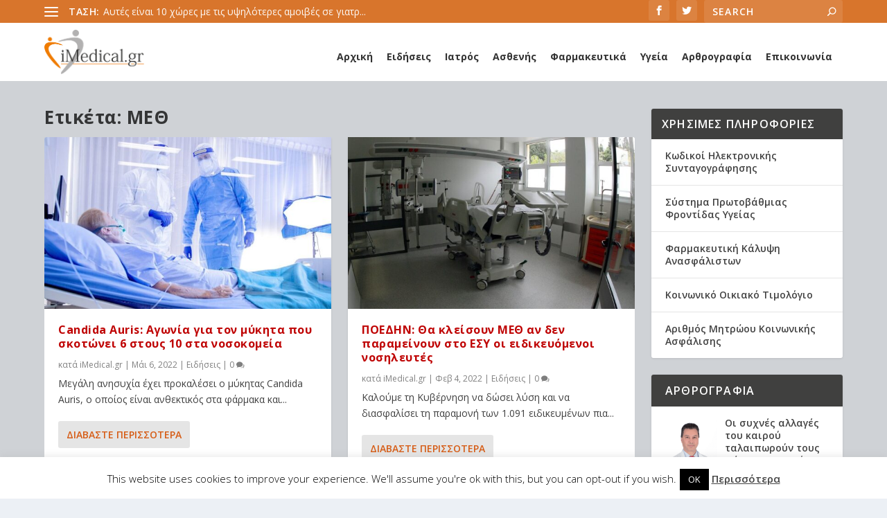

--- FILE ---
content_type: text/html; charset=UTF-8
request_url: https://imedical.gr/tag/meth/
body_size: 30280
content:
<!DOCTYPE html>
<!--[if IE 6]>
<html id="ie6" lang="el" prefix="og: http://ogp.me/ns# fb: http://ogp.me/ns/fb#">
<![endif]-->
<!--[if IE 7]>
<html id="ie7" lang="el" prefix="og: http://ogp.me/ns# fb: http://ogp.me/ns/fb#">
<![endif]-->
<!--[if IE 8]>
<html id="ie8" lang="el" prefix="og: http://ogp.me/ns# fb: http://ogp.me/ns/fb#">
<![endif]-->
<!--[if !(IE 6) | !(IE 7) | !(IE 8)  ]><!-->
<html lang="el" prefix="og: http://ogp.me/ns# fb: http://ogp.me/ns/fb#">
<!--<![endif]-->
<head>
	<meta charset="UTF-8" />
			
	<meta http-equiv="X-UA-Compatible" content="IE=edge">
	<link rel="pingback" href="https://imedical.gr/xmlrpc.php" />

		<!--[if lt IE 9]>
	<script src="https://imedical.gr/wp-content/themes/Extra/scripts/ext/html5.js" type="text/javascript"></script>
	<![endif]-->

	<script type="text/javascript">
		document.documentElement.className = 'js';
	</script>

	<title>ΜΕΘ | iMedical.gr</title>
<meta name='robots' content='max-image-preview:large' />
<link rel="alternate" hreflang="el" href="https://imedical.gr/tag/meth/" />
<link rel="alternate" hreflang="x-default" href="https://imedical.gr/tag/meth/" />
<script type="text/javascript">
			let jqueryParams=[],jQuery=function(r){return jqueryParams=[...jqueryParams,r],jQuery},$=function(r){return jqueryParams=[...jqueryParams,r],$};window.jQuery=jQuery,window.$=jQuery;let customHeadScripts=!1;jQuery.fn=jQuery.prototype={},$.fn=jQuery.prototype={},jQuery.noConflict=function(r){if(window.jQuery)return jQuery=window.jQuery,$=window.jQuery,customHeadScripts=!0,jQuery.noConflict},jQuery.ready=function(r){jqueryParams=[...jqueryParams,r]},$.ready=function(r){jqueryParams=[...jqueryParams,r]},jQuery.load=function(r){jqueryParams=[...jqueryParams,r]},$.load=function(r){jqueryParams=[...jqueryParams,r]},jQuery.fn.ready=function(r){jqueryParams=[...jqueryParams,r]},$.fn.ready=function(r){jqueryParams=[...jqueryParams,r]};</script><link rel="amphtml" href="https://imedical.gr/tag/meth?amp=1" /><meta name="generator" content="AMP for WP 1.0.90"/><link rel='dns-prefetch' href='//fonts.googleapis.com' />
<link rel="alternate" type="application/rss+xml" title="Ροή RSS &raquo; iMedical.gr" href="https://imedical.gr/feed/" />
<link rel="alternate" type="application/rss+xml" title="Ετικέτα ροής iMedical.gr &raquo; ΜΕΘ" href="https://imedical.gr/tag/meth/feed/" />
<meta content="Extra v.4.22.2" name="generator"/><link rel='stylesheet' id='wp-block-library-css' href='https://imedical.gr/wp-includes/css/dist/block-library/style.min.css?ver=6.3.7' type='text/css' media='all' />
<style id='wp-block-library-theme-inline-css' type='text/css'>
.wp-block-audio figcaption{color:#555;font-size:13px;text-align:center}.is-dark-theme .wp-block-audio figcaption{color:hsla(0,0%,100%,.65)}.wp-block-audio{margin:0 0 1em}.wp-block-code{border:1px solid #ccc;border-radius:4px;font-family:Menlo,Consolas,monaco,monospace;padding:.8em 1em}.wp-block-embed figcaption{color:#555;font-size:13px;text-align:center}.is-dark-theme .wp-block-embed figcaption{color:hsla(0,0%,100%,.65)}.wp-block-embed{margin:0 0 1em}.blocks-gallery-caption{color:#555;font-size:13px;text-align:center}.is-dark-theme .blocks-gallery-caption{color:hsla(0,0%,100%,.65)}.wp-block-image figcaption{color:#555;font-size:13px;text-align:center}.is-dark-theme .wp-block-image figcaption{color:hsla(0,0%,100%,.65)}.wp-block-image{margin:0 0 1em}.wp-block-pullquote{border-bottom:4px solid;border-top:4px solid;color:currentColor;margin-bottom:1.75em}.wp-block-pullquote cite,.wp-block-pullquote footer,.wp-block-pullquote__citation{color:currentColor;font-size:.8125em;font-style:normal;text-transform:uppercase}.wp-block-quote{border-left:.25em solid;margin:0 0 1.75em;padding-left:1em}.wp-block-quote cite,.wp-block-quote footer{color:currentColor;font-size:.8125em;font-style:normal;position:relative}.wp-block-quote.has-text-align-right{border-left:none;border-right:.25em solid;padding-left:0;padding-right:1em}.wp-block-quote.has-text-align-center{border:none;padding-left:0}.wp-block-quote.is-large,.wp-block-quote.is-style-large,.wp-block-quote.is-style-plain{border:none}.wp-block-search .wp-block-search__label{font-weight:700}.wp-block-search__button{border:1px solid #ccc;padding:.375em .625em}:where(.wp-block-group.has-background){padding:1.25em 2.375em}.wp-block-separator.has-css-opacity{opacity:.4}.wp-block-separator{border:none;border-bottom:2px solid;margin-left:auto;margin-right:auto}.wp-block-separator.has-alpha-channel-opacity{opacity:1}.wp-block-separator:not(.is-style-wide):not(.is-style-dots){width:100px}.wp-block-separator.has-background:not(.is-style-dots){border-bottom:none;height:1px}.wp-block-separator.has-background:not(.is-style-wide):not(.is-style-dots){height:2px}.wp-block-table{margin:0 0 1em}.wp-block-table td,.wp-block-table th{word-break:normal}.wp-block-table figcaption{color:#555;font-size:13px;text-align:center}.is-dark-theme .wp-block-table figcaption{color:hsla(0,0%,100%,.65)}.wp-block-video figcaption{color:#555;font-size:13px;text-align:center}.is-dark-theme .wp-block-video figcaption{color:hsla(0,0%,100%,.65)}.wp-block-video{margin:0 0 1em}.wp-block-template-part.has-background{margin-bottom:0;margin-top:0;padding:1.25em 2.375em}
</style>
<style id='global-styles-inline-css' type='text/css'>
body{--wp--preset--color--black: #000000;--wp--preset--color--cyan-bluish-gray: #abb8c3;--wp--preset--color--white: #ffffff;--wp--preset--color--pale-pink: #f78da7;--wp--preset--color--vivid-red: #cf2e2e;--wp--preset--color--luminous-vivid-orange: #ff6900;--wp--preset--color--luminous-vivid-amber: #fcb900;--wp--preset--color--light-green-cyan: #7bdcb5;--wp--preset--color--vivid-green-cyan: #00d084;--wp--preset--color--pale-cyan-blue: #8ed1fc;--wp--preset--color--vivid-cyan-blue: #0693e3;--wp--preset--color--vivid-purple: #9b51e0;--wp--preset--gradient--vivid-cyan-blue-to-vivid-purple: linear-gradient(135deg,rgba(6,147,227,1) 0%,rgb(155,81,224) 100%);--wp--preset--gradient--light-green-cyan-to-vivid-green-cyan: linear-gradient(135deg,rgb(122,220,180) 0%,rgb(0,208,130) 100%);--wp--preset--gradient--luminous-vivid-amber-to-luminous-vivid-orange: linear-gradient(135deg,rgba(252,185,0,1) 0%,rgba(255,105,0,1) 100%);--wp--preset--gradient--luminous-vivid-orange-to-vivid-red: linear-gradient(135deg,rgba(255,105,0,1) 0%,rgb(207,46,46) 100%);--wp--preset--gradient--very-light-gray-to-cyan-bluish-gray: linear-gradient(135deg,rgb(238,238,238) 0%,rgb(169,184,195) 100%);--wp--preset--gradient--cool-to-warm-spectrum: linear-gradient(135deg,rgb(74,234,220) 0%,rgb(151,120,209) 20%,rgb(207,42,186) 40%,rgb(238,44,130) 60%,rgb(251,105,98) 80%,rgb(254,248,76) 100%);--wp--preset--gradient--blush-light-purple: linear-gradient(135deg,rgb(255,206,236) 0%,rgb(152,150,240) 100%);--wp--preset--gradient--blush-bordeaux: linear-gradient(135deg,rgb(254,205,165) 0%,rgb(254,45,45) 50%,rgb(107,0,62) 100%);--wp--preset--gradient--luminous-dusk: linear-gradient(135deg,rgb(255,203,112) 0%,rgb(199,81,192) 50%,rgb(65,88,208) 100%);--wp--preset--gradient--pale-ocean: linear-gradient(135deg,rgb(255,245,203) 0%,rgb(182,227,212) 50%,rgb(51,167,181) 100%);--wp--preset--gradient--electric-grass: linear-gradient(135deg,rgb(202,248,128) 0%,rgb(113,206,126) 100%);--wp--preset--gradient--midnight: linear-gradient(135deg,rgb(2,3,129) 0%,rgb(40,116,252) 100%);--wp--preset--font-size--small: 13px;--wp--preset--font-size--medium: 20px;--wp--preset--font-size--large: 36px;--wp--preset--font-size--x-large: 42px;--wp--preset--spacing--20: 0.44rem;--wp--preset--spacing--30: 0.67rem;--wp--preset--spacing--40: 1rem;--wp--preset--spacing--50: 1.5rem;--wp--preset--spacing--60: 2.25rem;--wp--preset--spacing--70: 3.38rem;--wp--preset--spacing--80: 5.06rem;--wp--preset--shadow--natural: 6px 6px 9px rgba(0, 0, 0, 0.2);--wp--preset--shadow--deep: 12px 12px 50px rgba(0, 0, 0, 0.4);--wp--preset--shadow--sharp: 6px 6px 0px rgba(0, 0, 0, 0.2);--wp--preset--shadow--outlined: 6px 6px 0px -3px rgba(255, 255, 255, 1), 6px 6px rgba(0, 0, 0, 1);--wp--preset--shadow--crisp: 6px 6px 0px rgba(0, 0, 0, 1);}body { margin: 0;--wp--style--global--content-size: 856px;--wp--style--global--wide-size: 1280px; }.wp-site-blocks > .alignleft { float: left; margin-right: 2em; }.wp-site-blocks > .alignright { float: right; margin-left: 2em; }.wp-site-blocks > .aligncenter { justify-content: center; margin-left: auto; margin-right: auto; }:where(.is-layout-flex){gap: 0.5em;}:where(.is-layout-grid){gap: 0.5em;}body .is-layout-flow > .alignleft{float: left;margin-inline-start: 0;margin-inline-end: 2em;}body .is-layout-flow > .alignright{float: right;margin-inline-start: 2em;margin-inline-end: 0;}body .is-layout-flow > .aligncenter{margin-left: auto !important;margin-right: auto !important;}body .is-layout-constrained > .alignleft{float: left;margin-inline-start: 0;margin-inline-end: 2em;}body .is-layout-constrained > .alignright{float: right;margin-inline-start: 2em;margin-inline-end: 0;}body .is-layout-constrained > .aligncenter{margin-left: auto !important;margin-right: auto !important;}body .is-layout-constrained > :where(:not(.alignleft):not(.alignright):not(.alignfull)){max-width: var(--wp--style--global--content-size);margin-left: auto !important;margin-right: auto !important;}body .is-layout-constrained > .alignwide{max-width: var(--wp--style--global--wide-size);}body .is-layout-flex{display: flex;}body .is-layout-flex{flex-wrap: wrap;align-items: center;}body .is-layout-flex > *{margin: 0;}body .is-layout-grid{display: grid;}body .is-layout-grid > *{margin: 0;}body{padding-top: 0px;padding-right: 0px;padding-bottom: 0px;padding-left: 0px;}a:where(:not(.wp-element-button)){text-decoration: underline;}.wp-element-button, .wp-block-button__link{background-color: #32373c;border-width: 0;color: #fff;font-family: inherit;font-size: inherit;line-height: inherit;padding: calc(0.667em + 2px) calc(1.333em + 2px);text-decoration: none;}.has-black-color{color: var(--wp--preset--color--black) !important;}.has-cyan-bluish-gray-color{color: var(--wp--preset--color--cyan-bluish-gray) !important;}.has-white-color{color: var(--wp--preset--color--white) !important;}.has-pale-pink-color{color: var(--wp--preset--color--pale-pink) !important;}.has-vivid-red-color{color: var(--wp--preset--color--vivid-red) !important;}.has-luminous-vivid-orange-color{color: var(--wp--preset--color--luminous-vivid-orange) !important;}.has-luminous-vivid-amber-color{color: var(--wp--preset--color--luminous-vivid-amber) !important;}.has-light-green-cyan-color{color: var(--wp--preset--color--light-green-cyan) !important;}.has-vivid-green-cyan-color{color: var(--wp--preset--color--vivid-green-cyan) !important;}.has-pale-cyan-blue-color{color: var(--wp--preset--color--pale-cyan-blue) !important;}.has-vivid-cyan-blue-color{color: var(--wp--preset--color--vivid-cyan-blue) !important;}.has-vivid-purple-color{color: var(--wp--preset--color--vivid-purple) !important;}.has-black-background-color{background-color: var(--wp--preset--color--black) !important;}.has-cyan-bluish-gray-background-color{background-color: var(--wp--preset--color--cyan-bluish-gray) !important;}.has-white-background-color{background-color: var(--wp--preset--color--white) !important;}.has-pale-pink-background-color{background-color: var(--wp--preset--color--pale-pink) !important;}.has-vivid-red-background-color{background-color: var(--wp--preset--color--vivid-red) !important;}.has-luminous-vivid-orange-background-color{background-color: var(--wp--preset--color--luminous-vivid-orange) !important;}.has-luminous-vivid-amber-background-color{background-color: var(--wp--preset--color--luminous-vivid-amber) !important;}.has-light-green-cyan-background-color{background-color: var(--wp--preset--color--light-green-cyan) !important;}.has-vivid-green-cyan-background-color{background-color: var(--wp--preset--color--vivid-green-cyan) !important;}.has-pale-cyan-blue-background-color{background-color: var(--wp--preset--color--pale-cyan-blue) !important;}.has-vivid-cyan-blue-background-color{background-color: var(--wp--preset--color--vivid-cyan-blue) !important;}.has-vivid-purple-background-color{background-color: var(--wp--preset--color--vivid-purple) !important;}.has-black-border-color{border-color: var(--wp--preset--color--black) !important;}.has-cyan-bluish-gray-border-color{border-color: var(--wp--preset--color--cyan-bluish-gray) !important;}.has-white-border-color{border-color: var(--wp--preset--color--white) !important;}.has-pale-pink-border-color{border-color: var(--wp--preset--color--pale-pink) !important;}.has-vivid-red-border-color{border-color: var(--wp--preset--color--vivid-red) !important;}.has-luminous-vivid-orange-border-color{border-color: var(--wp--preset--color--luminous-vivid-orange) !important;}.has-luminous-vivid-amber-border-color{border-color: var(--wp--preset--color--luminous-vivid-amber) !important;}.has-light-green-cyan-border-color{border-color: var(--wp--preset--color--light-green-cyan) !important;}.has-vivid-green-cyan-border-color{border-color: var(--wp--preset--color--vivid-green-cyan) !important;}.has-pale-cyan-blue-border-color{border-color: var(--wp--preset--color--pale-cyan-blue) !important;}.has-vivid-cyan-blue-border-color{border-color: var(--wp--preset--color--vivid-cyan-blue) !important;}.has-vivid-purple-border-color{border-color: var(--wp--preset--color--vivid-purple) !important;}.has-vivid-cyan-blue-to-vivid-purple-gradient-background{background: var(--wp--preset--gradient--vivid-cyan-blue-to-vivid-purple) !important;}.has-light-green-cyan-to-vivid-green-cyan-gradient-background{background: var(--wp--preset--gradient--light-green-cyan-to-vivid-green-cyan) !important;}.has-luminous-vivid-amber-to-luminous-vivid-orange-gradient-background{background: var(--wp--preset--gradient--luminous-vivid-amber-to-luminous-vivid-orange) !important;}.has-luminous-vivid-orange-to-vivid-red-gradient-background{background: var(--wp--preset--gradient--luminous-vivid-orange-to-vivid-red) !important;}.has-very-light-gray-to-cyan-bluish-gray-gradient-background{background: var(--wp--preset--gradient--very-light-gray-to-cyan-bluish-gray) !important;}.has-cool-to-warm-spectrum-gradient-background{background: var(--wp--preset--gradient--cool-to-warm-spectrum) !important;}.has-blush-light-purple-gradient-background{background: var(--wp--preset--gradient--blush-light-purple) !important;}.has-blush-bordeaux-gradient-background{background: var(--wp--preset--gradient--blush-bordeaux) !important;}.has-luminous-dusk-gradient-background{background: var(--wp--preset--gradient--luminous-dusk) !important;}.has-pale-ocean-gradient-background{background: var(--wp--preset--gradient--pale-ocean) !important;}.has-electric-grass-gradient-background{background: var(--wp--preset--gradient--electric-grass) !important;}.has-midnight-gradient-background{background: var(--wp--preset--gradient--midnight) !important;}.has-small-font-size{font-size: var(--wp--preset--font-size--small) !important;}.has-medium-font-size{font-size: var(--wp--preset--font-size--medium) !important;}.has-large-font-size{font-size: var(--wp--preset--font-size--large) !important;}.has-x-large-font-size{font-size: var(--wp--preset--font-size--x-large) !important;}
.wp-block-navigation a:where(:not(.wp-element-button)){color: inherit;}
:where(.wp-block-post-template.is-layout-flex){gap: 1.25em;}:where(.wp-block-post-template.is-layout-grid){gap: 1.25em;}
:where(.wp-block-columns.is-layout-flex){gap: 2em;}:where(.wp-block-columns.is-layout-grid){gap: 2em;}
.wp-block-pullquote{font-size: 1.5em;line-height: 1.6;}
</style>
<link rel='stylesheet' id='ads-for-wp-front-css-css' href='https://imedical.gr/wp-content/plugins/ads-for-wp/public/assets/css/adsforwp-front.min.css?ver=1.9.25' type='text/css' media='all' />
<link rel='stylesheet' id='cookie-law-info-css' href='https://imedical.gr/wp-content/plugins/cookie-law-info/legacy/public/css/cookie-law-info-public.css?ver=3.1.4' type='text/css' media='all' />
<link rel='stylesheet' id='cookie-law-info-gdpr-css' href='https://imedical.gr/wp-content/plugins/cookie-law-info/legacy/public/css/cookie-law-info-gdpr.css?ver=3.1.4' type='text/css' media='all' />
<link rel='stylesheet' id='wpos-slick-style-css' href='https://imedical.gr/wp-content/plugins/wp-responsive-recent-post-slider/assets/css/slick.css?ver=3.4' type='text/css' media='all' />
<link rel='stylesheet' id='wppsac-public-style-css' href='https://imedical.gr/wp-content/plugins/wp-responsive-recent-post-slider/assets/css/recent-post-style.css?ver=3.4' type='text/css' media='all' />
<link rel='stylesheet' id='ppress-frontend-css' href='https://imedical.gr/wp-content/plugins/wp-user-avatar/assets/css/frontend.min.css?ver=4.13.4' type='text/css' media='all' />
<link rel='stylesheet' id='ppress-flatpickr-css' href='https://imedical.gr/wp-content/plugins/wp-user-avatar/assets/flatpickr/flatpickr.min.css?ver=4.13.4' type='text/css' media='all' />
<link rel='stylesheet' id='ppress-select2-css' href='https://imedical.gr/wp-content/plugins/wp-user-avatar/assets/select2/select2.min.css?ver=6.3.7' type='text/css' media='all' />
<link rel='stylesheet' id='megamenu-css' href='https://imedical.gr/wp-content/uploads/maxmegamenu/style_el.css?ver=c75b16' type='text/css' media='all' />
<link rel='stylesheet' id='dashicons-css' href='https://imedical.gr/wp-includes/css/dashicons.min.css?ver=6.3.7' type='text/css' media='all' />
<link rel='stylesheet' id='extra-fonts-css' href='https://fonts.googleapis.com/css?family=Open+Sans:300italic,400italic,600italic,700italic,800italic,400,300,600,700,800&#038;subset=latin,latin-ext' type='text/css' media='all' />
<link rel='stylesheet' id='extra-style-css' href='https://imedical.gr/wp-content/themes/Extra/style.min.css?ver=4.22.2' type='text/css' media='all' />
<style id='extra-dynamic-critical-inline-css' type='text/css'>
@font-face{font-family:ETmodules;font-display:block;src:url(//imedical.gr/wp-content/themes/Extra/core/admin/fonts/modules/base/modules.eot);src:url(//imedical.gr/wp-content/themes/Extra/core/admin/fonts/modules/base/modules.eot?#iefix) format("embedded-opentype"),url(//imedical.gr/wp-content/themes/Extra/core/admin/fonts/modules/base/modules.woff) format("woff"),url(//imedical.gr/wp-content/themes/Extra/core/admin/fonts/modules/base/modules.ttf) format("truetype"),url(//imedical.gr/wp-content/themes/Extra/core/admin/fonts/modules/base/modules.svg#ETmodules) format("svg");font-weight:400;font-style:normal}
.et_audio_content,.et_link_content,.et_quote_content{background-color:#2ea3f2}.et_pb_post .et-pb-controllers a{margin-bottom:10px}.format-gallery .et-pb-controllers{bottom:0}.et_pb_blog_grid .et_audio_content{margin-bottom:19px}.et_pb_row .et_pb_blog_grid .et_pb_post .et_pb_slide{min-height:180px}.et_audio_content .wp-block-audio{margin:0;padding:0}.et_audio_content h2{line-height:44px}.et_pb_column_1_2 .et_audio_content h2,.et_pb_column_1_3 .et_audio_content h2,.et_pb_column_1_4 .et_audio_content h2,.et_pb_column_1_5 .et_audio_content h2,.et_pb_column_1_6 .et_audio_content h2,.et_pb_column_2_5 .et_audio_content h2,.et_pb_column_3_5 .et_audio_content h2,.et_pb_column_3_8 .et_audio_content h2{margin-bottom:9px;margin-top:0}.et_pb_column_1_2 .et_audio_content,.et_pb_column_3_5 .et_audio_content{padding:35px 40px}.et_pb_column_1_2 .et_audio_content h2,.et_pb_column_3_5 .et_audio_content h2{line-height:32px}.et_pb_column_1_3 .et_audio_content,.et_pb_column_1_4 .et_audio_content,.et_pb_column_1_5 .et_audio_content,.et_pb_column_1_6 .et_audio_content,.et_pb_column_2_5 .et_audio_content,.et_pb_column_3_8 .et_audio_content{padding:35px 20px}.et_pb_column_1_3 .et_audio_content h2,.et_pb_column_1_4 .et_audio_content h2,.et_pb_column_1_5 .et_audio_content h2,.et_pb_column_1_6 .et_audio_content h2,.et_pb_column_2_5 .et_audio_content h2,.et_pb_column_3_8 .et_audio_content h2{font-size:18px;line-height:26px}article.et_pb_has_overlay .et_pb_blog_image_container{position:relative}.et_pb_post>.et_main_video_container{position:relative;margin-bottom:30px}.et_pb_post .et_pb_video_overlay .et_pb_video_play{color:#fff}.et_pb_post .et_pb_video_overlay_hover:hover{background:rgba(0,0,0,.6)}.et_audio_content,.et_link_content,.et_quote_content{text-align:center;word-wrap:break-word;position:relative;padding:50px 60px}.et_audio_content h2,.et_link_content a.et_link_main_url,.et_link_content h2,.et_quote_content blockquote cite,.et_quote_content blockquote p{color:#fff!important}.et_quote_main_link{position:absolute;text-indent:-9999px;width:100%;height:100%;display:block;top:0;left:0}.et_quote_content blockquote{padding:0;margin:0;border:none}.et_audio_content h2,.et_link_content h2,.et_quote_content blockquote p{margin-top:0}.et_audio_content h2{margin-bottom:20px}.et_audio_content h2,.et_link_content h2,.et_quote_content blockquote p{line-height:44px}.et_link_content a.et_link_main_url,.et_quote_content blockquote cite{font-size:18px;font-weight:200}.et_quote_content blockquote cite{font-style:normal}.et_pb_column_2_3 .et_quote_content{padding:50px 42px 45px}.et_pb_column_2_3 .et_audio_content,.et_pb_column_2_3 .et_link_content{padding:40px 40px 45px}.et_pb_column_1_2 .et_audio_content,.et_pb_column_1_2 .et_link_content,.et_pb_column_1_2 .et_quote_content,.et_pb_column_3_5 .et_audio_content,.et_pb_column_3_5 .et_link_content,.et_pb_column_3_5 .et_quote_content{padding:35px 40px}.et_pb_column_1_2 .et_quote_content blockquote p,.et_pb_column_3_5 .et_quote_content blockquote p{font-size:26px;line-height:32px}.et_pb_column_1_2 .et_audio_content h2,.et_pb_column_1_2 .et_link_content h2,.et_pb_column_3_5 .et_audio_content h2,.et_pb_column_3_5 .et_link_content h2{line-height:32px}.et_pb_column_1_2 .et_link_content a.et_link_main_url,.et_pb_column_1_2 .et_quote_content blockquote cite,.et_pb_column_3_5 .et_link_content a.et_link_main_url,.et_pb_column_3_5 .et_quote_content blockquote cite{font-size:14px}.et_pb_column_1_3 .et_quote_content,.et_pb_column_1_4 .et_quote_content,.et_pb_column_1_5 .et_quote_content,.et_pb_column_1_6 .et_quote_content,.et_pb_column_2_5 .et_quote_content,.et_pb_column_3_8 .et_quote_content{padding:35px 30px 32px}.et_pb_column_1_3 .et_audio_content,.et_pb_column_1_3 .et_link_content,.et_pb_column_1_4 .et_audio_content,.et_pb_column_1_4 .et_link_content,.et_pb_column_1_5 .et_audio_content,.et_pb_column_1_5 .et_link_content,.et_pb_column_1_6 .et_audio_content,.et_pb_column_1_6 .et_link_content,.et_pb_column_2_5 .et_audio_content,.et_pb_column_2_5 .et_link_content,.et_pb_column_3_8 .et_audio_content,.et_pb_column_3_8 .et_link_content{padding:35px 20px}.et_pb_column_1_3 .et_audio_content h2,.et_pb_column_1_3 .et_link_content h2,.et_pb_column_1_3 .et_quote_content blockquote p,.et_pb_column_1_4 .et_audio_content h2,.et_pb_column_1_4 .et_link_content h2,.et_pb_column_1_4 .et_quote_content blockquote p,.et_pb_column_1_5 .et_audio_content h2,.et_pb_column_1_5 .et_link_content h2,.et_pb_column_1_5 .et_quote_content blockquote p,.et_pb_column_1_6 .et_audio_content h2,.et_pb_column_1_6 .et_link_content h2,.et_pb_column_1_6 .et_quote_content blockquote p,.et_pb_column_2_5 .et_audio_content h2,.et_pb_column_2_5 .et_link_content h2,.et_pb_column_2_5 .et_quote_content blockquote p,.et_pb_column_3_8 .et_audio_content h2,.et_pb_column_3_8 .et_link_content h2,.et_pb_column_3_8 .et_quote_content blockquote p{font-size:18px;line-height:26px}.et_pb_column_1_3 .et_link_content a.et_link_main_url,.et_pb_column_1_3 .et_quote_content blockquote cite,.et_pb_column_1_4 .et_link_content a.et_link_main_url,.et_pb_column_1_4 .et_quote_content blockquote cite,.et_pb_column_1_5 .et_link_content a.et_link_main_url,.et_pb_column_1_5 .et_quote_content blockquote cite,.et_pb_column_1_6 .et_link_content a.et_link_main_url,.et_pb_column_1_6 .et_quote_content blockquote cite,.et_pb_column_2_5 .et_link_content a.et_link_main_url,.et_pb_column_2_5 .et_quote_content blockquote cite,.et_pb_column_3_8 .et_link_content a.et_link_main_url,.et_pb_column_3_8 .et_quote_content blockquote cite{font-size:14px}.et_pb_post .et_pb_gallery_post_type .et_pb_slide{min-height:500px;background-size:cover!important;background-position:top}.format-gallery .et_pb_slider.gallery-not-found .et_pb_slide{box-shadow:inset 0 0 10px rgba(0,0,0,.1)}.format-gallery .et_pb_slider:hover .et-pb-arrow-prev{left:0}.format-gallery .et_pb_slider:hover .et-pb-arrow-next{right:0}.et_pb_post>.et_pb_slider{margin-bottom:30px}.et_pb_column_3_4 .et_pb_post .et_pb_slide{min-height:442px}.et_pb_column_2_3 .et_pb_post .et_pb_slide{min-height:390px}.et_pb_column_1_2 .et_pb_post .et_pb_slide,.et_pb_column_3_5 .et_pb_post .et_pb_slide{min-height:284px}.et_pb_column_1_3 .et_pb_post .et_pb_slide,.et_pb_column_2_5 .et_pb_post .et_pb_slide,.et_pb_column_3_8 .et_pb_post .et_pb_slide{min-height:180px}.et_pb_column_1_4 .et_pb_post .et_pb_slide,.et_pb_column_1_5 .et_pb_post .et_pb_slide,.et_pb_column_1_6 .et_pb_post .et_pb_slide{min-height:125px}.et_pb_portfolio.et_pb_section_parallax .pagination,.et_pb_portfolio.et_pb_section_video .pagination,.et_pb_portfolio_grid.et_pb_section_parallax .pagination,.et_pb_portfolio_grid.et_pb_section_video .pagination{position:relative}.et_pb_bg_layout_light .et_pb_post .post-meta,.et_pb_bg_layout_light .et_pb_post .post-meta a,.et_pb_bg_layout_light .et_pb_post p{color:#666}.et_pb_bg_layout_dark .et_pb_post .post-meta,.et_pb_bg_layout_dark .et_pb_post .post-meta a,.et_pb_bg_layout_dark .et_pb_post p{color:inherit}.et_pb_text_color_dark .et_audio_content h2,.et_pb_text_color_dark .et_link_content a.et_link_main_url,.et_pb_text_color_dark .et_link_content h2,.et_pb_text_color_dark .et_quote_content blockquote cite,.et_pb_text_color_dark .et_quote_content blockquote p{color:#666!important}.et_pb_text_color_dark.et_audio_content h2,.et_pb_text_color_dark.et_link_content a.et_link_main_url,.et_pb_text_color_dark.et_link_content h2,.et_pb_text_color_dark.et_quote_content blockquote cite,.et_pb_text_color_dark.et_quote_content blockquote p{color:#bbb!important}.et_pb_text_color_dark.et_audio_content,.et_pb_text_color_dark.et_link_content,.et_pb_text_color_dark.et_quote_content{background-color:#e8e8e8}@media (min-width:981px) and (max-width:1100px){.et_quote_content{padding:50px 70px 45px}.et_pb_column_2_3 .et_quote_content{padding:50px 50px 45px}.et_pb_column_1_2 .et_quote_content,.et_pb_column_3_5 .et_quote_content{padding:35px 47px 30px}.et_pb_column_1_3 .et_quote_content,.et_pb_column_1_4 .et_quote_content,.et_pb_column_1_5 .et_quote_content,.et_pb_column_1_6 .et_quote_content,.et_pb_column_2_5 .et_quote_content,.et_pb_column_3_8 .et_quote_content{padding:35px 25px 32px}.et_pb_column_4_4 .et_pb_post .et_pb_slide{min-height:534px}.et_pb_column_3_4 .et_pb_post .et_pb_slide{min-height:392px}.et_pb_column_2_3 .et_pb_post .et_pb_slide{min-height:345px}.et_pb_column_1_2 .et_pb_post .et_pb_slide,.et_pb_column_3_5 .et_pb_post .et_pb_slide{min-height:250px}.et_pb_column_1_3 .et_pb_post .et_pb_slide,.et_pb_column_2_5 .et_pb_post .et_pb_slide,.et_pb_column_3_8 .et_pb_post .et_pb_slide{min-height:155px}.et_pb_column_1_4 .et_pb_post .et_pb_slide,.et_pb_column_1_5 .et_pb_post .et_pb_slide,.et_pb_column_1_6 .et_pb_post .et_pb_slide{min-height:108px}}@media (max-width:980px){.et_pb_bg_layout_dark_tablet .et_audio_content h2{color:#fff!important}.et_pb_text_color_dark_tablet.et_audio_content h2{color:#bbb!important}.et_pb_text_color_dark_tablet.et_audio_content{background-color:#e8e8e8}.et_pb_bg_layout_dark_tablet .et_audio_content h2,.et_pb_bg_layout_dark_tablet .et_link_content a.et_link_main_url,.et_pb_bg_layout_dark_tablet .et_link_content h2,.et_pb_bg_layout_dark_tablet .et_quote_content blockquote cite,.et_pb_bg_layout_dark_tablet .et_quote_content blockquote p{color:#fff!important}.et_pb_text_color_dark_tablet .et_audio_content h2,.et_pb_text_color_dark_tablet .et_link_content a.et_link_main_url,.et_pb_text_color_dark_tablet .et_link_content h2,.et_pb_text_color_dark_tablet .et_quote_content blockquote cite,.et_pb_text_color_dark_tablet .et_quote_content blockquote p{color:#666!important}.et_pb_text_color_dark_tablet.et_audio_content h2,.et_pb_text_color_dark_tablet.et_link_content a.et_link_main_url,.et_pb_text_color_dark_tablet.et_link_content h2,.et_pb_text_color_dark_tablet.et_quote_content blockquote cite,.et_pb_text_color_dark_tablet.et_quote_content blockquote p{color:#bbb!important}.et_pb_text_color_dark_tablet.et_audio_content,.et_pb_text_color_dark_tablet.et_link_content,.et_pb_text_color_dark_tablet.et_quote_content{background-color:#e8e8e8}}@media (min-width:768px) and (max-width:980px){.et_audio_content h2{font-size:26px!important;line-height:44px!important;margin-bottom:24px!important}.et_pb_post>.et_pb_gallery_post_type>.et_pb_slides>.et_pb_slide{min-height:384px!important}.et_quote_content{padding:50px 43px 45px!important}.et_quote_content blockquote p{font-size:26px!important;line-height:44px!important}.et_quote_content blockquote cite{font-size:18px!important}.et_link_content{padding:40px 40px 45px}.et_link_content h2{font-size:26px!important;line-height:44px!important}.et_link_content a.et_link_main_url{font-size:18px!important}}@media (max-width:767px){.et_audio_content h2,.et_link_content h2,.et_quote_content,.et_quote_content blockquote p{font-size:20px!important;line-height:26px!important}.et_audio_content,.et_link_content{padding:35px 20px!important}.et_audio_content h2{margin-bottom:9px!important}.et_pb_bg_layout_dark_phone .et_audio_content h2{color:#fff!important}.et_pb_text_color_dark_phone.et_audio_content{background-color:#e8e8e8}.et_link_content a.et_link_main_url,.et_quote_content blockquote cite{font-size:14px!important}.format-gallery .et-pb-controllers{height:auto}.et_pb_post>.et_pb_gallery_post_type>.et_pb_slides>.et_pb_slide{min-height:222px!important}.et_pb_bg_layout_dark_phone .et_audio_content h2,.et_pb_bg_layout_dark_phone .et_link_content a.et_link_main_url,.et_pb_bg_layout_dark_phone .et_link_content h2,.et_pb_bg_layout_dark_phone .et_quote_content blockquote cite,.et_pb_bg_layout_dark_phone .et_quote_content blockquote p{color:#fff!important}.et_pb_text_color_dark_phone .et_audio_content h2,.et_pb_text_color_dark_phone .et_link_content a.et_link_main_url,.et_pb_text_color_dark_phone .et_link_content h2,.et_pb_text_color_dark_phone .et_quote_content blockquote cite,.et_pb_text_color_dark_phone .et_quote_content blockquote p{color:#666!important}.et_pb_text_color_dark_phone.et_audio_content h2,.et_pb_text_color_dark_phone.et_link_content a.et_link_main_url,.et_pb_text_color_dark_phone.et_link_content h2,.et_pb_text_color_dark_phone.et_quote_content blockquote cite,.et_pb_text_color_dark_phone.et_quote_content blockquote p{color:#bbb!important}.et_pb_text_color_dark_phone.et_audio_content,.et_pb_text_color_dark_phone.et_link_content,.et_pb_text_color_dark_phone.et_quote_content{background-color:#e8e8e8}}@media (max-width:479px){.et_pb_column_1_2 .et_pb_carousel_item .et_pb_video_play,.et_pb_column_1_3 .et_pb_carousel_item .et_pb_video_play,.et_pb_column_2_3 .et_pb_carousel_item .et_pb_video_play,.et_pb_column_2_5 .et_pb_carousel_item .et_pb_video_play,.et_pb_column_3_5 .et_pb_carousel_item .et_pb_video_play,.et_pb_column_3_8 .et_pb_carousel_item .et_pb_video_play{font-size:1.5rem;line-height:1.5rem;margin-left:-.75rem;margin-top:-.75rem}.et_audio_content,.et_quote_content{padding:35px 20px!important}.et_pb_post>.et_pb_gallery_post_type>.et_pb_slides>.et_pb_slide{min-height:156px!important}}.et_full_width_page .et_gallery_item{float:left;width:20.875%;margin:0 5.5% 5.5% 0}.et_full_width_page .et_gallery_item:nth-child(3n){margin-right:5.5%}.et_full_width_page .et_gallery_item:nth-child(3n+1){clear:none}.et_full_width_page .et_gallery_item:nth-child(4n){margin-right:0}.et_full_width_page .et_gallery_item:nth-child(4n+1){clear:both}
.et_pb_slider{position:relative;overflow:hidden}.et_pb_slide{padding:0 6%;background-size:cover;background-position:50%;background-repeat:no-repeat}.et_pb_slider .et_pb_slide{display:none;float:left;margin-right:-100%;position:relative;width:100%;text-align:center;list-style:none!important;background-position:50%;background-size:100%;background-size:cover}.et_pb_slider .et_pb_slide:first-child{display:list-item}.et-pb-controllers{position:absolute;bottom:20px;left:0;width:100%;text-align:center;z-index:10}.et-pb-controllers a{display:inline-block;background-color:hsla(0,0%,100%,.5);text-indent:-9999px;border-radius:7px;width:7px;height:7px;margin-right:10px;padding:0;opacity:.5}.et-pb-controllers .et-pb-active-control{opacity:1}.et-pb-controllers a:last-child{margin-right:0}.et-pb-controllers .et-pb-active-control{background-color:#fff}.et_pb_slides .et_pb_temp_slide{display:block}.et_pb_slides:after{content:"";display:block;clear:both;visibility:hidden;line-height:0;height:0;width:0}@media (max-width:980px){.et_pb_bg_layout_light_tablet .et-pb-controllers .et-pb-active-control{background-color:#333}.et_pb_bg_layout_light_tablet .et-pb-controllers a{background-color:rgba(0,0,0,.3)}.et_pb_bg_layout_light_tablet .et_pb_slide_content{color:#333}.et_pb_bg_layout_dark_tablet .et_pb_slide_description{text-shadow:0 1px 3px rgba(0,0,0,.3)}.et_pb_bg_layout_dark_tablet .et_pb_slide_content{color:#fff}.et_pb_bg_layout_dark_tablet .et-pb-controllers .et-pb-active-control{background-color:#fff}.et_pb_bg_layout_dark_tablet .et-pb-controllers a{background-color:hsla(0,0%,100%,.5)}}@media (max-width:767px){.et-pb-controllers{position:absolute;bottom:5%;left:0;width:100%;text-align:center;z-index:10;height:14px}.et_transparent_nav .et_pb_section:first-child .et-pb-controllers{bottom:18px}.et_pb_bg_layout_light_phone.et_pb_slider_with_overlay .et_pb_slide_overlay_container,.et_pb_bg_layout_light_phone.et_pb_slider_with_text_overlay .et_pb_text_overlay_wrapper{background-color:hsla(0,0%,100%,.9)}.et_pb_bg_layout_light_phone .et-pb-controllers .et-pb-active-control{background-color:#333}.et_pb_bg_layout_dark_phone.et_pb_slider_with_overlay .et_pb_slide_overlay_container,.et_pb_bg_layout_dark_phone.et_pb_slider_with_text_overlay .et_pb_text_overlay_wrapper,.et_pb_bg_layout_light_phone .et-pb-controllers a{background-color:rgba(0,0,0,.3)}.et_pb_bg_layout_dark_phone .et-pb-controllers .et-pb-active-control{background-color:#fff}.et_pb_bg_layout_dark_phone .et-pb-controllers a{background-color:hsla(0,0%,100%,.5)}}.et_mobile_device .et_pb_slider_parallax .et_pb_slide,.et_mobile_device .et_pb_slides .et_parallax_bg.et_pb_parallax_css{background-attachment:scroll}
.et-pb-arrow-next,.et-pb-arrow-prev{position:absolute;top:50%;z-index:100;font-size:48px;color:#fff;margin-top:-24px;transition:all .2s ease-in-out;opacity:0}.et_pb_bg_layout_light .et-pb-arrow-next,.et_pb_bg_layout_light .et-pb-arrow-prev{color:#333}.et_pb_slider:hover .et-pb-arrow-prev{left:22px;opacity:1}.et_pb_slider:hover .et-pb-arrow-next{right:22px;opacity:1}.et_pb_bg_layout_light .et-pb-controllers .et-pb-active-control{background-color:#333}.et_pb_bg_layout_light .et-pb-controllers a{background-color:rgba(0,0,0,.3)}.et-pb-arrow-next:hover,.et-pb-arrow-prev:hover{text-decoration:none}.et-pb-arrow-next span,.et-pb-arrow-prev span{display:none}.et-pb-arrow-prev{left:-22px}.et-pb-arrow-next{right:-22px}.et-pb-arrow-prev:before{content:"4"}.et-pb-arrow-next:before{content:"5"}.format-gallery .et-pb-arrow-next,.format-gallery .et-pb-arrow-prev{color:#fff}.et_pb_column_1_3 .et_pb_slider:hover .et-pb-arrow-prev,.et_pb_column_1_4 .et_pb_slider:hover .et-pb-arrow-prev,.et_pb_column_1_5 .et_pb_slider:hover .et-pb-arrow-prev,.et_pb_column_1_6 .et_pb_slider:hover .et-pb-arrow-prev,.et_pb_column_2_5 .et_pb_slider:hover .et-pb-arrow-prev{left:0}.et_pb_column_1_3 .et_pb_slider:hover .et-pb-arrow-next,.et_pb_column_1_4 .et_pb_slider:hover .et-pb-arrow-prev,.et_pb_column_1_5 .et_pb_slider:hover .et-pb-arrow-prev,.et_pb_column_1_6 .et_pb_slider:hover .et-pb-arrow-prev,.et_pb_column_2_5 .et_pb_slider:hover .et-pb-arrow-next{right:0}.et_pb_column_1_4 .et_pb_slider .et_pb_slide,.et_pb_column_1_5 .et_pb_slider .et_pb_slide,.et_pb_column_1_6 .et_pb_slider .et_pb_slide{min-height:170px}.et_pb_column_1_4 .et_pb_slider:hover .et-pb-arrow-next,.et_pb_column_1_5 .et_pb_slider:hover .et-pb-arrow-next,.et_pb_column_1_6 .et_pb_slider:hover .et-pb-arrow-next{right:0}@media (max-width:980px){.et_pb_bg_layout_light_tablet .et-pb-arrow-next,.et_pb_bg_layout_light_tablet .et-pb-arrow-prev{color:#333}.et_pb_bg_layout_dark_tablet .et-pb-arrow-next,.et_pb_bg_layout_dark_tablet .et-pb-arrow-prev{color:#fff}}@media (max-width:767px){.et_pb_slider:hover .et-pb-arrow-prev{left:0;opacity:1}.et_pb_slider:hover .et-pb-arrow-next{right:0;opacity:1}.et_pb_bg_layout_light_phone .et-pb-arrow-next,.et_pb_bg_layout_light_phone .et-pb-arrow-prev{color:#333}.et_pb_bg_layout_dark_phone .et-pb-arrow-next,.et_pb_bg_layout_dark_phone .et-pb-arrow-prev{color:#fff}}.et_mobile_device .et-pb-arrow-prev{left:22px;opacity:1}.et_mobile_device .et-pb-arrow-next{right:22px;opacity:1}@media (max-width:767px){.et_mobile_device .et-pb-arrow-prev{left:0;opacity:1}.et_mobile_device .et-pb-arrow-next{right:0;opacity:1}}
.et_overlay{z-index:-1;position:absolute;top:0;left:0;display:block;width:100%;height:100%;background:hsla(0,0%,100%,.9);opacity:0;pointer-events:none;transition:all .3s;border:1px solid #e5e5e5;box-sizing:border-box;-webkit-backface-visibility:hidden;backface-visibility:hidden;-webkit-font-smoothing:antialiased}.et_overlay:before{color:#2ea3f2;content:"\E050";position:absolute;top:50%;left:50%;transform:translate(-50%,-50%);font-size:32px;transition:all .4s}.et_portfolio_image,.et_shop_image{position:relative;display:block}.et_pb_has_overlay:not(.et_pb_image):hover .et_overlay,.et_portfolio_image:hover .et_overlay,.et_shop_image:hover .et_overlay{z-index:3;opacity:1}#ie7 .et_overlay,#ie8 .et_overlay{display:none}.et_pb_module.et_pb_has_overlay{position:relative}.et_pb_module.et_pb_has_overlay .et_overlay,article.et_pb_has_overlay{border:none}
.et_pb_blog_grid .et_audio_container .mejs-container .mejs-controls .mejs-time span{font-size:14px}.et_audio_container .mejs-container{width:auto!important;min-width:unset!important;height:auto!important}.et_audio_container .mejs-container,.et_audio_container .mejs-container .mejs-controls,.et_audio_container .mejs-embed,.et_audio_container .mejs-embed body{background:none;height:auto}.et_audio_container .mejs-controls .mejs-time-rail .mejs-time-loaded,.et_audio_container .mejs-time.mejs-currenttime-container{display:none!important}.et_audio_container .mejs-time{display:block!important;padding:0;margin-left:10px;margin-right:90px;line-height:inherit}.et_audio_container .mejs-android .mejs-time,.et_audio_container .mejs-ios .mejs-time,.et_audio_container .mejs-ipad .mejs-time,.et_audio_container .mejs-iphone .mejs-time{margin-right:0}.et_audio_container .mejs-controls .mejs-horizontal-volume-slider .mejs-horizontal-volume-total,.et_audio_container .mejs-controls .mejs-time-rail .mejs-time-total{background:hsla(0,0%,100%,.5);border-radius:5px;height:4px;margin:8px 0 0;top:0;right:0;left:auto}.et_audio_container .mejs-controls>div{height:20px!important}.et_audio_container .mejs-controls div.mejs-time-rail{padding-top:0;position:relative;display:block!important;margin-left:42px;margin-right:0}.et_audio_container span.mejs-time-total.mejs-time-slider{display:block!important;position:relative!important;max-width:100%;min-width:unset!important}.et_audio_container .mejs-button.mejs-volume-button{width:auto;height:auto;margin-left:auto;position:absolute;right:59px;bottom:-2px}.et_audio_container .mejs-controls .mejs-horizontal-volume-slider .mejs-horizontal-volume-current,.et_audio_container .mejs-controls .mejs-time-rail .mejs-time-current{background:#fff;height:4px;border-radius:5px}.et_audio_container .mejs-controls .mejs-horizontal-volume-slider .mejs-horizontal-volume-handle,.et_audio_container .mejs-controls .mejs-time-rail .mejs-time-handle{display:block;border:none;width:10px}.et_audio_container .mejs-time-rail .mejs-time-handle-content{border-radius:100%;transform:scale(1)}.et_pb_text_color_dark .et_audio_container .mejs-time-rail .mejs-time-handle-content{border-color:#666}.et_audio_container .mejs-time-rail .mejs-time-hovered{height:4px}.et_audio_container .mejs-controls .mejs-horizontal-volume-slider .mejs-horizontal-volume-handle{background:#fff;border-radius:5px;height:10px;position:absolute;top:-3px}.et_audio_container .mejs-container .mejs-controls .mejs-time span{font-size:18px}.et_audio_container .mejs-controls a.mejs-horizontal-volume-slider{display:block!important;height:19px;margin-left:5px;position:absolute;right:0;bottom:0}.et_audio_container .mejs-controls div.mejs-horizontal-volume-slider{height:4px}.et_audio_container .mejs-playpause-button button,.et_audio_container .mejs-volume-button button{background:none!important;margin:0!important;width:auto!important;height:auto!important;position:relative!important;z-index:99}.et_audio_container .mejs-playpause-button button:before{content:"E"!important;font-size:32px;left:0;top:-8px}.et_audio_container .mejs-playpause-button button:before,.et_audio_container .mejs-volume-button button:before{color:#fff}.et_audio_container .mejs-playpause-button{margin-top:-7px!important;width:auto!important;height:auto!important;position:absolute}.et_audio_container .mejs-controls .mejs-button button:focus{outline:none}.et_audio_container .mejs-playpause-button.mejs-pause button:before{content:"`"!important}.et_audio_container .mejs-volume-button button:before{content:"\E068";font-size:18px}.et_pb_text_color_dark .et_audio_container .mejs-controls .mejs-horizontal-volume-slider .mejs-horizontal-volume-total,.et_pb_text_color_dark .et_audio_container .mejs-controls .mejs-time-rail .mejs-time-total{background:hsla(0,0%,60%,.5)}.et_pb_text_color_dark .et_audio_container .mejs-controls .mejs-horizontal-volume-slider .mejs-horizontal-volume-current,.et_pb_text_color_dark .et_audio_container .mejs-controls .mejs-time-rail .mejs-time-current{background:#999}.et_pb_text_color_dark .et_audio_container .mejs-playpause-button button:before,.et_pb_text_color_dark .et_audio_container .mejs-volume-button button:before{color:#666}.et_pb_text_color_dark .et_audio_container .mejs-controls .mejs-horizontal-volume-slider .mejs-horizontal-volume-handle,.et_pb_text_color_dark .mejs-controls .mejs-time-rail .mejs-time-handle{background:#666}.et_pb_text_color_dark .mejs-container .mejs-controls .mejs-time span{color:#999}.et_pb_column_1_3 .et_audio_container .mejs-container .mejs-controls .mejs-time span,.et_pb_column_1_4 .et_audio_container .mejs-container .mejs-controls .mejs-time span,.et_pb_column_1_5 .et_audio_container .mejs-container .mejs-controls .mejs-time span,.et_pb_column_1_6 .et_audio_container .mejs-container .mejs-controls .mejs-time span,.et_pb_column_2_5 .et_audio_container .mejs-container .mejs-controls .mejs-time span,.et_pb_column_3_8 .et_audio_container .mejs-container .mejs-controls .mejs-time span{font-size:14px}.et_audio_container .mejs-container .mejs-controls{padding:0;flex-wrap:wrap;min-width:unset!important;position:relative}@media (max-width:980px){.et_pb_column_1_3 .et_audio_container .mejs-container .mejs-controls .mejs-time span,.et_pb_column_1_4 .et_audio_container .mejs-container .mejs-controls .mejs-time span,.et_pb_column_1_5 .et_audio_container .mejs-container .mejs-controls .mejs-time span,.et_pb_column_1_6 .et_audio_container .mejs-container .mejs-controls .mejs-time span,.et_pb_column_2_5 .et_audio_container .mejs-container .mejs-controls .mejs-time span,.et_pb_column_3_8 .et_audio_container .mejs-container .mejs-controls .mejs-time span{font-size:18px}.et_pb_bg_layout_dark_tablet .et_audio_container .mejs-controls .mejs-horizontal-volume-slider .mejs-horizontal-volume-total,.et_pb_bg_layout_dark_tablet .et_audio_container .mejs-controls .mejs-time-rail .mejs-time-total{background:hsla(0,0%,100%,.5)}.et_pb_bg_layout_dark_tablet .et_audio_container .mejs-controls .mejs-horizontal-volume-slider .mejs-horizontal-volume-current,.et_pb_bg_layout_dark_tablet .et_audio_container .mejs-controls .mejs-time-rail .mejs-time-current{background:#fff}.et_pb_bg_layout_dark_tablet .et_audio_container .mejs-playpause-button button:before,.et_pb_bg_layout_dark_tablet .et_audio_container .mejs-volume-button button:before{color:#fff}.et_pb_bg_layout_dark_tablet .et_audio_container .mejs-controls .mejs-horizontal-volume-slider .mejs-horizontal-volume-handle,.et_pb_bg_layout_dark_tablet .mejs-controls .mejs-time-rail .mejs-time-handle{background:#fff}.et_pb_bg_layout_dark_tablet .mejs-container .mejs-controls .mejs-time span{color:#fff}.et_pb_text_color_dark_tablet .et_audio_container .mejs-controls .mejs-horizontal-volume-slider .mejs-horizontal-volume-total,.et_pb_text_color_dark_tablet .et_audio_container .mejs-controls .mejs-time-rail .mejs-time-total{background:hsla(0,0%,60%,.5)}.et_pb_text_color_dark_tablet .et_audio_container .mejs-controls .mejs-horizontal-volume-slider .mejs-horizontal-volume-current,.et_pb_text_color_dark_tablet .et_audio_container .mejs-controls .mejs-time-rail .mejs-time-current{background:#999}.et_pb_text_color_dark_tablet .et_audio_container .mejs-playpause-button button:before,.et_pb_text_color_dark_tablet .et_audio_container .mejs-volume-button button:before{color:#666}.et_pb_text_color_dark_tablet .et_audio_container .mejs-controls .mejs-horizontal-volume-slider .mejs-horizontal-volume-handle,.et_pb_text_color_dark_tablet .mejs-controls .mejs-time-rail .mejs-time-handle{background:#666}.et_pb_text_color_dark_tablet .mejs-container .mejs-controls .mejs-time span{color:#999}}@media (max-width:767px){.et_audio_container .mejs-container .mejs-controls .mejs-time span{font-size:14px!important}.et_pb_bg_layout_dark_phone .et_audio_container .mejs-controls .mejs-horizontal-volume-slider .mejs-horizontal-volume-total,.et_pb_bg_layout_dark_phone .et_audio_container .mejs-controls .mejs-time-rail .mejs-time-total{background:hsla(0,0%,100%,.5)}.et_pb_bg_layout_dark_phone .et_audio_container .mejs-controls .mejs-horizontal-volume-slider .mejs-horizontal-volume-current,.et_pb_bg_layout_dark_phone .et_audio_container .mejs-controls .mejs-time-rail .mejs-time-current{background:#fff}.et_pb_bg_layout_dark_phone .et_audio_container .mejs-playpause-button button:before,.et_pb_bg_layout_dark_phone .et_audio_container .mejs-volume-button button:before{color:#fff}.et_pb_bg_layout_dark_phone .et_audio_container .mejs-controls .mejs-horizontal-volume-slider .mejs-horizontal-volume-handle,.et_pb_bg_layout_dark_phone .mejs-controls .mejs-time-rail .mejs-time-handle{background:#fff}.et_pb_bg_layout_dark_phone .mejs-container .mejs-controls .mejs-time span{color:#fff}.et_pb_text_color_dark_phone .et_audio_container .mejs-controls .mejs-horizontal-volume-slider .mejs-horizontal-volume-total,.et_pb_text_color_dark_phone .et_audio_container .mejs-controls .mejs-time-rail .mejs-time-total{background:hsla(0,0%,60%,.5)}.et_pb_text_color_dark_phone .et_audio_container .mejs-controls .mejs-horizontal-volume-slider .mejs-horizontal-volume-current,.et_pb_text_color_dark_phone .et_audio_container .mejs-controls .mejs-time-rail .mejs-time-current{background:#999}.et_pb_text_color_dark_phone .et_audio_container .mejs-playpause-button button:before,.et_pb_text_color_dark_phone .et_audio_container .mejs-volume-button button:before{color:#666}.et_pb_text_color_dark_phone .et_audio_container .mejs-controls .mejs-horizontal-volume-slider .mejs-horizontal-volume-handle,.et_pb_text_color_dark_phone .mejs-controls .mejs-time-rail .mejs-time-handle{background:#666}.et_pb_text_color_dark_phone .mejs-container .mejs-controls .mejs-time span{color:#999}}
.et_pb_video_box{display:block;position:relative;z-index:1;line-height:0}.et_pb_video_box video{width:100%!important;height:auto!important}.et_pb_video_overlay{position:absolute;z-index:10;top:0;left:0;height:100%;width:100%;background-size:cover;background-repeat:no-repeat;background-position:50%;cursor:pointer}.et_pb_video_play:before{font-family:ETmodules;content:"I"}.et_pb_video_play{display:block;position:absolute;z-index:100;color:#fff;left:50%;top:50%}.et_pb_column_1_2 .et_pb_video_play,.et_pb_column_2_3 .et_pb_video_play,.et_pb_column_3_4 .et_pb_video_play,.et_pb_column_3_5 .et_pb_video_play,.et_pb_column_4_4 .et_pb_video_play{font-size:6rem;line-height:6rem;margin-left:-3rem;margin-top:-3rem}.et_pb_column_1_3 .et_pb_video_play,.et_pb_column_1_4 .et_pb_video_play,.et_pb_column_1_5 .et_pb_video_play,.et_pb_column_1_6 .et_pb_video_play,.et_pb_column_2_5 .et_pb_video_play,.et_pb_column_3_8 .et_pb_video_play{font-size:3rem;line-height:3rem;margin-left:-1.5rem;margin-top:-1.5rem}.et_pb_bg_layout_light .et_pb_video_play{color:#333}.et_pb_video_overlay_hover{background:transparent;width:100%;height:100%;position:absolute;z-index:100;transition:all .5s ease-in-out}.et_pb_video .et_pb_video_overlay_hover:hover{background:rgba(0,0,0,.6)}@media (min-width:768px) and (max-width:980px){.et_pb_column_1_3 .et_pb_video_play,.et_pb_column_1_4 .et_pb_video_play,.et_pb_column_1_5 .et_pb_video_play,.et_pb_column_1_6 .et_pb_video_play,.et_pb_column_2_5 .et_pb_video_play,.et_pb_column_3_8 .et_pb_video_play{font-size:6rem;line-height:6rem;margin-left:-3rem;margin-top:-3rem}}@media (max-width:980px){.et_pb_bg_layout_light_tablet .et_pb_video_play{color:#333}}@media (max-width:768px){.et_pb_column_1_2 .et_pb_video_play,.et_pb_column_2_3 .et_pb_video_play,.et_pb_column_3_4 .et_pb_video_play,.et_pb_column_3_5 .et_pb_video_play,.et_pb_column_4_4 .et_pb_video_play{font-size:3rem;line-height:3rem;margin-left:-1.5rem;margin-top:-1.5rem}}@media (max-width:767px){.et_pb_bg_layout_light_phone .et_pb_video_play{color:#333}}
.et_post_gallery{padding:0!important;line-height:1.7!important;list-style:none!important}.et_gallery_item{float:left;width:28.353%;margin:0 7.47% 7.47% 0}.blocks-gallery-item,.et_gallery_item{padding-left:0!important}.blocks-gallery-item:before,.et_gallery_item:before{display:none}.et_gallery_item:nth-child(3n){margin-right:0}.et_gallery_item:nth-child(3n+1){clear:both}
.et_pb_post{margin-bottom:60px;word-wrap:break-word}.et_pb_fullwidth_post_content.et_pb_with_border img,.et_pb_post_content.et_pb_with_border img,.et_pb_with_border .et_pb_post .et_pb_slides,.et_pb_with_border .et_pb_post img:not(.woocommerce-placeholder),.et_pb_with_border.et_pb_posts .et_pb_post,.et_pb_with_border.et_pb_posts_nav span.nav-next a,.et_pb_with_border.et_pb_posts_nav span.nav-previous a{border:0 solid #333}.et_pb_post .entry-content{padding-top:30px}.et_pb_post .entry-featured-image-url{display:block;position:relative;margin-bottom:30px}.et_pb_post .entry-title a,.et_pb_post h2 a{text-decoration:none}.et_pb_post .post-meta{font-size:14px;margin-bottom:6px}.et_pb_post .more,.et_pb_post .post-meta a{text-decoration:none}.et_pb_post .more{color:#82c0c7}.et_pb_posts a.more-link{clear:both;display:block}.et_pb_posts .et_pb_post{position:relative}.et_pb_has_overlay.et_pb_post .et_pb_image_container a{display:block;position:relative;overflow:hidden}.et_pb_image_container img,.et_pb_post a img{vertical-align:bottom;max-width:100%}@media (min-width:981px) and (max-width:1100px){.et_pb_post{margin-bottom:42px}}@media (max-width:980px){.et_pb_post{margin-bottom:42px}.et_pb_bg_layout_light_tablet .et_pb_post .post-meta,.et_pb_bg_layout_light_tablet .et_pb_post .post-meta a,.et_pb_bg_layout_light_tablet .et_pb_post p{color:#666}.et_pb_bg_layout_dark_tablet .et_pb_post .post-meta,.et_pb_bg_layout_dark_tablet .et_pb_post .post-meta a,.et_pb_bg_layout_dark_tablet .et_pb_post p{color:inherit}.et_pb_bg_layout_dark_tablet .comment_postinfo a,.et_pb_bg_layout_dark_tablet .comment_postinfo span{color:#fff}}@media (max-width:767px){.et_pb_post{margin-bottom:42px}.et_pb_post>h2{font-size:18px}.et_pb_bg_layout_light_phone .et_pb_post .post-meta,.et_pb_bg_layout_light_phone .et_pb_post .post-meta a,.et_pb_bg_layout_light_phone .et_pb_post p{color:#666}.et_pb_bg_layout_dark_phone .et_pb_post .post-meta,.et_pb_bg_layout_dark_phone .et_pb_post .post-meta a,.et_pb_bg_layout_dark_phone .et_pb_post p{color:inherit}.et_pb_bg_layout_dark_phone .comment_postinfo a,.et_pb_bg_layout_dark_phone .comment_postinfo span{color:#fff}}@media (max-width:479px){.et_pb_post{margin-bottom:42px}.et_pb_post h2{font-size:16px;padding-bottom:0}.et_pb_post .post-meta{color:#666;font-size:14px}}
@media (min-width:981px){.et_pb_gutters3 .et_pb_column,.et_pb_gutters3.et_pb_row .et_pb_column{margin-right:5.5%}.et_pb_gutters3 .et_pb_column_4_4,.et_pb_gutters3.et_pb_row .et_pb_column_4_4{width:100%}.et_pb_gutters3 .et_pb_column_4_4 .et_pb_module,.et_pb_gutters3.et_pb_row .et_pb_column_4_4 .et_pb_module{margin-bottom:2.75%}.et_pb_gutters3 .et_pb_column_3_4,.et_pb_gutters3.et_pb_row .et_pb_column_3_4{width:73.625%}.et_pb_gutters3 .et_pb_column_3_4 .et_pb_module,.et_pb_gutters3.et_pb_row .et_pb_column_3_4 .et_pb_module{margin-bottom:3.735%}.et_pb_gutters3 .et_pb_column_2_3,.et_pb_gutters3.et_pb_row .et_pb_column_2_3{width:64.833%}.et_pb_gutters3 .et_pb_column_2_3 .et_pb_module,.et_pb_gutters3.et_pb_row .et_pb_column_2_3 .et_pb_module{margin-bottom:4.242%}.et_pb_gutters3 .et_pb_column_3_5,.et_pb_gutters3.et_pb_row .et_pb_column_3_5{width:57.8%}.et_pb_gutters3 .et_pb_column_3_5 .et_pb_module,.et_pb_gutters3.et_pb_row .et_pb_column_3_5 .et_pb_module{margin-bottom:4.758%}.et_pb_gutters3 .et_pb_column_1_2,.et_pb_gutters3.et_pb_row .et_pb_column_1_2{width:47.25%}.et_pb_gutters3 .et_pb_column_1_2 .et_pb_module,.et_pb_gutters3.et_pb_row .et_pb_column_1_2 .et_pb_module{margin-bottom:5.82%}.et_pb_gutters3 .et_pb_column_2_5,.et_pb_gutters3.et_pb_row .et_pb_column_2_5{width:36.7%}.et_pb_gutters3 .et_pb_column_2_5 .et_pb_module,.et_pb_gutters3.et_pb_row .et_pb_column_2_5 .et_pb_module{margin-bottom:7.493%}.et_pb_gutters3 .et_pb_column_1_3,.et_pb_gutters3.et_pb_row .et_pb_column_1_3{width:29.6667%}.et_pb_gutters3 .et_pb_column_1_3 .et_pb_module,.et_pb_gutters3.et_pb_row .et_pb_column_1_3 .et_pb_module{margin-bottom:9.27%}.et_pb_gutters3 .et_pb_column_1_4,.et_pb_gutters3.et_pb_row .et_pb_column_1_4{width:20.875%}.et_pb_gutters3 .et_pb_column_1_4 .et_pb_module,.et_pb_gutters3.et_pb_row .et_pb_column_1_4 .et_pb_module{margin-bottom:13.174%}.et_pb_gutters3 .et_pb_column_1_5,.et_pb_gutters3.et_pb_row .et_pb_column_1_5{width:15.6%}.et_pb_gutters3 .et_pb_column_1_5 .et_pb_module,.et_pb_gutters3.et_pb_row .et_pb_column_1_5 .et_pb_module{margin-bottom:17.628%}.et_pb_gutters3 .et_pb_column_1_6,.et_pb_gutters3.et_pb_row .et_pb_column_1_6{width:12.0833%}.et_pb_gutters3 .et_pb_column_1_6 .et_pb_module,.et_pb_gutters3.et_pb_row .et_pb_column_1_6 .et_pb_module{margin-bottom:22.759%}.et_pb_gutters3 .et_full_width_page.woocommerce-page ul.products li.product{width:20.875%;margin-right:5.5%;margin-bottom:5.5%}.et_pb_gutters3.et_left_sidebar.woocommerce-page #main-content ul.products li.product,.et_pb_gutters3.et_right_sidebar.woocommerce-page #main-content ul.products li.product{width:28.353%;margin-right:7.47%}.et_pb_gutters3.et_left_sidebar.woocommerce-page #main-content ul.products.columns-1 li.product,.et_pb_gutters3.et_right_sidebar.woocommerce-page #main-content ul.products.columns-1 li.product{width:100%;margin-right:0}.et_pb_gutters3.et_left_sidebar.woocommerce-page #main-content ul.products.columns-2 li.product,.et_pb_gutters3.et_right_sidebar.woocommerce-page #main-content ul.products.columns-2 li.product{width:48%;margin-right:4%}.et_pb_gutters3.et_left_sidebar.woocommerce-page #main-content ul.products.columns-2 li:nth-child(2n+2),.et_pb_gutters3.et_right_sidebar.woocommerce-page #main-content ul.products.columns-2 li:nth-child(2n+2){margin-right:0}.et_pb_gutters3.et_left_sidebar.woocommerce-page #main-content ul.products.columns-2 li:nth-child(3n+1),.et_pb_gutters3.et_right_sidebar.woocommerce-page #main-content ul.products.columns-2 li:nth-child(3n+1){clear:none}}
@-webkit-keyframes fadeOutTop{0%{opacity:1;transform:translatey(0)}to{opacity:0;transform:translatey(-60%)}}@keyframes fadeOutTop{0%{opacity:1;transform:translatey(0)}to{opacity:0;transform:translatey(-60%)}}@-webkit-keyframes fadeInTop{0%{opacity:0;transform:translatey(-60%)}to{opacity:1;transform:translatey(0)}}@keyframes fadeInTop{0%{opacity:0;transform:translatey(-60%)}to{opacity:1;transform:translatey(0)}}@-webkit-keyframes fadeInBottom{0%{opacity:0;transform:translatey(60%)}to{opacity:1;transform:translatey(0)}}@keyframes fadeInBottom{0%{opacity:0;transform:translatey(60%)}to{opacity:1;transform:translatey(0)}}@-webkit-keyframes fadeOutBottom{0%{opacity:1;transform:translatey(0)}to{opacity:0;transform:translatey(60%)}}@keyframes fadeOutBottom{0%{opacity:1;transform:translatey(0)}to{opacity:0;transform:translatey(60%)}}@-webkit-keyframes Grow{0%{opacity:0;transform:scaleY(.5)}to{opacity:1;transform:scale(1)}}@keyframes Grow{0%{opacity:0;transform:scaleY(.5)}to{opacity:1;transform:scale(1)}}/*!
	  * Animate.css - http://daneden.me/animate
	  * Licensed under the MIT license - http://opensource.org/licenses/MIT
	  * Copyright (c) 2015 Daniel Eden
	 */@-webkit-keyframes flipInX{0%{transform:perspective(400px) rotateX(90deg);-webkit-animation-timing-function:ease-in;animation-timing-function:ease-in;opacity:0}40%{transform:perspective(400px) rotateX(-20deg);-webkit-animation-timing-function:ease-in;animation-timing-function:ease-in}60%{transform:perspective(400px) rotateX(10deg);opacity:1}80%{transform:perspective(400px) rotateX(-5deg)}to{transform:perspective(400px)}}@keyframes flipInX{0%{transform:perspective(400px) rotateX(90deg);-webkit-animation-timing-function:ease-in;animation-timing-function:ease-in;opacity:0}40%{transform:perspective(400px) rotateX(-20deg);-webkit-animation-timing-function:ease-in;animation-timing-function:ease-in}60%{transform:perspective(400px) rotateX(10deg);opacity:1}80%{transform:perspective(400px) rotateX(-5deg)}to{transform:perspective(400px)}}@-webkit-keyframes flipInY{0%{transform:perspective(400px) rotateY(90deg);-webkit-animation-timing-function:ease-in;animation-timing-function:ease-in;opacity:0}40%{transform:perspective(400px) rotateY(-20deg);-webkit-animation-timing-function:ease-in;animation-timing-function:ease-in}60%{transform:perspective(400px) rotateY(10deg);opacity:1}80%{transform:perspective(400px) rotateY(-5deg)}to{transform:perspective(400px)}}@keyframes flipInY{0%{transform:perspective(400px) rotateY(90deg);-webkit-animation-timing-function:ease-in;animation-timing-function:ease-in;opacity:0}40%{transform:perspective(400px) rotateY(-20deg);-webkit-animation-timing-function:ease-in;animation-timing-function:ease-in}60%{transform:perspective(400px) rotateY(10deg);opacity:1}80%{transform:perspective(400px) rotateY(-5deg)}to{transform:perspective(400px)}}
.nav li li{padding:0 20px;margin:0}.et-menu li li a{padding:6px 20px;width:200px}.nav li{position:relative;line-height:1em}.nav li li{position:relative;line-height:2em}.nav li ul{position:absolute;padding:20px 0;z-index:9999;width:240px;background:#fff;visibility:hidden;opacity:0;border-top:3px solid #2ea3f2;box-shadow:0 2px 5px rgba(0,0,0,.1);-moz-box-shadow:0 2px 5px rgba(0,0,0,.1);-webkit-box-shadow:0 2px 5px rgba(0,0,0,.1);-webkit-transform:translateZ(0);text-align:left}.nav li.et-hover>ul{visibility:visible}.nav li.et-touch-hover>ul,.nav li:hover>ul{opacity:1;visibility:visible}.nav li li ul{z-index:1000;top:-23px;left:240px}.nav li.et-reverse-direction-nav li ul{left:auto;right:240px}.nav li:hover{visibility:inherit}.et_mobile_menu li a,.nav li li a{font-size:14px;transition:opacity .2s ease-in-out,background-color .2s ease-in-out}.et_mobile_menu li a:hover,.nav ul li a:hover{background-color:rgba(0,0,0,.03);opacity:.7}.et-dropdown-removing>ul{display:none}.mega-menu .et-dropdown-removing>ul{display:block}.et-menu .menu-item-has-children>a:first-child:after{font-family:ETmodules;content:"3";font-size:16px;position:absolute;right:0;top:0;font-weight:800}.et-menu .menu-item-has-children>a:first-child{padding-right:20px}.et-menu li li.menu-item-has-children>a:first-child:after{right:20px;top:6px}.et-menu-nav li.mega-menu{position:inherit}.et-menu-nav li.mega-menu>ul{padding:30px 20px;position:absolute!important;width:100%;left:0!important}.et-menu-nav li.mega-menu ul li{margin:0;float:left!important;display:block!important;padding:0!important}.et-menu-nav li.mega-menu li>ul{-webkit-animation:none!important;animation:none!important;padding:0;border:none;left:auto;top:auto;width:240px!important;position:relative;box-shadow:none;-webkit-box-shadow:none}.et-menu-nav li.mega-menu li ul{visibility:visible;opacity:1;display:none}.et-menu-nav li.mega-menu.et-hover li ul,.et-menu-nav li.mega-menu:hover li ul{display:block}.et-menu-nav li.mega-menu:hover>ul{opacity:1!important;visibility:visible!important}.et-menu-nav li.mega-menu>ul>li>a:first-child{padding-top:0!important;font-weight:700;border-bottom:1px solid rgba(0,0,0,.03)}.et-menu-nav li.mega-menu>ul>li>a:first-child:hover{background-color:transparent!important}.et-menu-nav li.mega-menu li>a{width:200px!important}.et-menu-nav li.mega-menu.mega-menu-parent li>a,.et-menu-nav li.mega-menu.mega-menu-parent li li{width:100%!important}.et-menu-nav li.mega-menu.mega-menu-parent li>.sub-menu{float:left;width:100%!important}.et-menu-nav li.mega-menu>ul>li{width:25%;margin:0}.et-menu-nav li.mega-menu.mega-menu-parent-3>ul>li{width:33.33%}.et-menu-nav li.mega-menu.mega-menu-parent-2>ul>li{width:50%}.et-menu-nav li.mega-menu.mega-menu-parent-1>ul>li{width:100%}.et_pb_fullwidth_menu li.mega-menu .menu-item-has-children>a:first-child:after,.et_pb_menu li.mega-menu .menu-item-has-children>a:first-child:after{display:none}.et_fullwidth_nav #top-menu li.mega-menu>ul{width:auto;left:30px!important;right:30px!important}.et_mobile_menu{position:absolute;left:0;padding:5%;background:#fff;width:100%;visibility:visible;opacity:1;display:none;z-index:9999;border-top:3px solid #2ea3f2;box-shadow:0 2px 5px rgba(0,0,0,.1);-moz-box-shadow:0 2px 5px rgba(0,0,0,.1);-webkit-box-shadow:0 2px 5px rgba(0,0,0,.1)}#main-header .et_mobile_menu li ul,.et_pb_fullwidth_menu .et_mobile_menu li ul,.et_pb_menu .et_mobile_menu li ul{visibility:visible!important;display:block!important;padding-left:10px}.et_mobile_menu li li{padding-left:5%}.et_mobile_menu li a{border-bottom:1px solid rgba(0,0,0,.03);color:#666;padding:10px 5%;display:block}.et_mobile_menu .menu-item-has-children>a{font-weight:700;background-color:rgba(0,0,0,.03)}.et_mobile_menu li .menu-item-has-children>a{background-color:transparent}.et_mobile_nav_menu{float:right;display:none}.mobile_menu_bar{position:relative;display:block;line-height:0}.mobile_menu_bar:before{content:"a";font-size:32px;position:relative;left:0;top:0;cursor:pointer}.et_pb_module .mobile_menu_bar:before{top:2px}.mobile_nav .select_page{display:none}
</style>
<link rel='preload' id='extra-dynamic-late-css' href='https://imedical.gr/wp-content/et-cache/taxonomy/post_tag/16/et-extra-dynamic-late.css?ver=1766474943' as='style' media='all' onload="this.onload=null;this.rel='stylesheet'" />
<link rel='stylesheet' id='recent-posts-widget-with-thumbnails-public-style-css' href='https://imedical.gr/wp-content/plugins/recent-posts-widget-with-thumbnails/public.css?ver=7.1.1' type='text/css' media='all' />
<link rel='stylesheet' id='tablepress-default-css' href='https://imedical.gr/wp-content/tablepress-combined.min.css?ver=13' type='text/css' media='all' />
<link rel='stylesheet' id='jquery-lazyloadxt-spinner-css-css' href='//imedical.gr/wp-content/plugins/a3-lazy-load/assets/css/jquery.lazyloadxt.spinner.css?ver=6.3.7' type='text/css' media='all' />
<script type='text/javascript' src='https://imedical.gr/wp-content/plugins/nk-google-analytics/js/fingerprint.min.js?ver=6.3.7' id='script_fingerprintjs-js'></script>
<script type='text/javascript' src='https://imedical.gr/wp-includes/js/jquery/jquery.min.js?ver=3.7.0' id='jquery-core-js'></script>
<script type='text/javascript' src='https://imedical.gr/wp-includes/js/jquery/jquery-migrate.min.js?ver=3.4.1' id='jquery-migrate-js'></script>
<script id="jquery-js-after" type="text/javascript">
jqueryParams.length&&$.each(jqueryParams,function(e,r){if("function"==typeof r){var n=String(r);n.replace("$","jQuery");var a=new Function("return "+n)();$(document).ready(a)}});
</script>
<script type='text/javascript' id='cookie-law-info-js-extra'>
/* <![CDATA[ */
var Cli_Data = {"nn_cookie_ids":[],"cookielist":[],"non_necessary_cookies":[],"ccpaEnabled":"","ccpaRegionBased":"","ccpaBarEnabled":"","strictlyEnabled":["necessary","obligatoire"],"ccpaType":"gdpr","js_blocking":"","custom_integration":"","triggerDomRefresh":"","secure_cookies":""};
var cli_cookiebar_settings = {"animate_speed_hide":"500","animate_speed_show":"500","background":"#FFF","border":"#b1a6a6c2","border_on":"","button_1_button_colour":"#000","button_1_button_hover":"#000000","button_1_link_colour":"#fff","button_1_as_button":"1","button_1_new_win":"","button_2_button_colour":"#333","button_2_button_hover":"#292929","button_2_link_colour":"#444","button_2_as_button":"","button_2_hidebar":"","button_3_button_colour":"#000","button_3_button_hover":"#000000","button_3_link_colour":"#fff","button_3_as_button":"1","button_3_new_win":"","button_4_button_colour":"#000","button_4_button_hover":"#000000","button_4_link_colour":"#fff","button_4_as_button":"1","button_7_button_colour":"#61a229","button_7_button_hover":"#4e8221","button_7_link_colour":"#fff","button_7_as_button":"1","button_7_new_win":"","font_family":"inherit","header_fix":"","notify_animate_hide":"1","notify_animate_show":"","notify_div_id":"#cookie-law-info-bar","notify_position_horizontal":"right","notify_position_vertical":"bottom","scroll_close":"","scroll_close_reload":"","accept_close_reload":"","reject_close_reload":"","showagain_tab":"","showagain_background":"#fff","showagain_border":"#000","showagain_div_id":"#cookie-law-info-again","showagain_x_position":"100px","text":"#000","show_once_yn":"","show_once":"10000","logging_on":"","as_popup":"","popup_overlay":"1","bar_heading_text":"","cookie_bar_as":"banner","popup_showagain_position":"bottom-right","widget_position":"left"};
var log_object = {"ajax_url":"https:\/\/imedical.gr\/wp-admin\/admin-ajax.php"};
/* ]]> */
</script>
<script type='text/javascript' src='https://imedical.gr/wp-content/plugins/cookie-law-info/legacy/public/js/cookie-law-info-public.js?ver=3.1.4' id='cookie-law-info-js'></script>
<script type='text/javascript' src='https://imedical.gr/wp-content/plugins/wp-user-avatar/assets/flatpickr/flatpickr.min.js?ver=4.13.4' id='ppress-flatpickr-js'></script>
<script type='text/javascript' src='https://imedical.gr/wp-content/plugins/wp-user-avatar/assets/select2/select2.min.js?ver=4.13.4' id='ppress-select2-js'></script>
<link rel="https://api.w.org/" href="https://imedical.gr/wp-json/" /><link rel="alternate" type="application/json" href="https://imedical.gr/wp-json/wp/v2/tags/103" /><link rel="EditURI" type="application/rsd+xml" title="RSD" href="https://imedical.gr/xmlrpc.php?rsd" />
<meta name="generator" content="WordPress 6.3.7" />
<meta name="generator" content="WPML ver:4.6.6 stt:1,13;" />
        <script type="text/javascript">              
              jQuery(document).ready( function($) {    
                  if ($('#adsforwp-hidden-block').length == 0 ) {
                       $.getScript("https://imedical.gr/front.js");
                  }
              });
         </script>
       <meta name="viewport" content="width=device-width, initial-scale=1.0, maximum-scale=1.0, user-scalable=1" /><!-- Tracking code easily added by NK Google Analytics -->
<script type="text/javascript"> 
(function(i,s,o,g,r,a,m){i['GoogleAnalyticsObject']=r;i[r]=i[r]||function(){ 
(i[r].q=i[r].q||[]).push(arguments)},i[r].l=1*new Date();a=s.createElement(o), 
m=s.getElementsByTagName(o)[0];a.async=1;a.src=g;m.parentNode.insertBefore(a,m) 
})(window,document,'script','https://www.google-analytics.com/analytics.js','ga'); 
ga('create', 'UA-126728749-1', { 'storage': 'none', 'clientId': new Fingerprint().get()}); 
ga('set', 'anonymizeIp', true); 
ga('require', 'displayfeatures'); 
ga('send', 'pageview'); 
</script> 
    <script>
		if(screen.width<769){
        	window.location = "https://imedical.gr/tag/meth?amp=1";
        }
    	</script>
<div id="fb-root"></div>
<script>(function(d, s, id) {
  var js, fjs = d.getElementsByTagName(s)[0];
  if (d.getElementById(id)) return;
  js = d.createElement(s); js.id = id;
  js.src = 'https://connect.facebook.net/el_GR/sdk.js#xfbml=1&version=v3.2&appId=299425983823634&autoLogAppEvents=1';
  fjs.parentNode.insertBefore(js, fjs);
}(document, 'script', 'facebook-jssdk'));</script>
<meta name="msvalidate.01" content="2DFF6CF43E1B1A3D08254BAF4C46E6F4">
<script async src="//pagead2.googlesyndication.com/pagead/js/adsbygoogle.js"></script>
<script>
     (adsbygoogle = window.adsbygoogle || []).push({
          google_ad_client: "ca-pub-2516287972535075",
          enable_page_level_ads: true
     });
</script>

<!-- Google tag (gtag.js) -->
<script async src="https://www.googletagmanager.com/gtag/js?id=G-EZ1L712CRY"></script>
<script>
  window.dataLayer = window.dataLayer || [];
  function gtag(){dataLayer.push(arguments);}
  gtag('js', new Date());

  gtag('config', 'G-EZ1L712CRY');
</script><link rel="icon" href="https://imedical.gr/wp-content/uploads/2018/10/favicon-imedical2.png" sizes="32x32" />
<link rel="icon" href="https://imedical.gr/wp-content/uploads/2018/10/favicon-imedical2.png" sizes="192x192" />
<link rel="apple-touch-icon" href="https://imedical.gr/wp-content/uploads/2018/10/favicon-imedical2.png" />
<meta name="msapplication-TileImage" content="https://imedical.gr/wp-content/uploads/2018/10/favicon-imedical2.png" />
<link rel="stylesheet" id="et-core-unified-16-cached-inline-styles" href="https://imedical.gr/wp-content/et-cache/16/et-core-unified-16.min.css?ver=1766474942" /><style id="et-critical-inline-css"></style>
<style type="text/css">/** Mega Menu CSS: fs **/</style>

<!-- START - Open Graph and Twitter Card Tags 3.3.1 -->
 <!-- Facebook Open Graph -->
  <meta property="og:locale" content="el_GR"/>
  <meta property="og:site_name" content="iMedical.gr"/>
  <meta property="og:title" content="ΜΕΘ"/>
  <meta property="og:url" content="https://imedical.gr/tag/meth/"/>
  <meta property="og:type" content="article"/>
  <meta property="og:description" content="Ενημερωτικό Portal σχετικά με τις Υπηρεσίες Υγείας"/>
 <!-- Google+ / Schema.org -->
  <meta itemprop="name" content="ΜΕΘ"/>
  <meta itemprop="headline" content="ΜΕΘ"/>
  <meta itemprop="description" content="Ενημερωτικό Portal σχετικά με τις Υπηρεσίες Υγείας"/>
  <!--<meta itemprop="publisher" content="iMedical.gr"/>--> <!-- To solve: The attribute publisher.itemtype has an invalid value -->
 <!-- Twitter Cards -->
  <meta name="twitter:title" content="ΜΕΘ"/>
  <meta name="twitter:url" content="https://imedical.gr/tag/meth/"/>
  <meta name="twitter:description" content="Ενημερωτικό Portal σχετικά με τις Υπηρεσίες Υγείας"/>
  <meta name="twitter:card" content="summary_large_image"/>
 <!-- SEO -->
 <!-- Misc. tags -->
 <!-- is_tag -->
<!-- END - Open Graph and Twitter Card Tags 3.3.1 -->
	
</head>
<body class="archive tag tag-meth tag-103 mega-menu-primary-menu et_extra et_extra_layout et_non_fixed_nav et_smooth_scroll et_pb_gutters3 et_primary_nav_dropdown_animation_fadeInBottom et_secondary_nav_dropdown_animation_Default with_sidebar with_sidebar_right et_includes_sidebar et-db">
	<div id="page-container" class="page-container">
				<!-- Header -->
		<header class="header left-right">
						<!-- #top-header -->
			<div id="top-header" style="">
				<div class="container">

					<!-- Secondary Nav -->
											<div id="et-secondary-nav" class="et-trending">
						
							<!-- ET Trending -->
							<div id="et-trending">

								<!-- ET Trending Button -->
								<a id="et-trending-button" href="#" title="">
									<span></span>
									<span></span>
									<span></span>
								</a>

								<!-- ET Trending Label -->
								<h4 id="et-trending-label">
									ΤΑΣΗ:								</h4>

								<!-- ET Trending Post Loop -->
								<div id='et-trending-container'>
																											<div id="et-trending-post-163" class="et-trending-post et-trending-latest">
											<a href="https://imedical.gr/aytes-einai-10-chores-me-tis-ypsiloteres-amoives-se-giatroys/">Αυτές είναι 10 χώρες με τις υψηλότερες αμοιβές σε γιατρ...</a>
										</div>
																			<div id="et-trending-post-195" class="et-trending-post">
											<a href="https://imedical.gr/ypniki-apnoia-ti-einai-kai-pos-antimetopizetai/">Υπνική άπνοια: Τι είναι και πώς αντιμετωπίζεται...</a>
										</div>
																			<div id="et-trending-post-191" class="et-trending-post">
											<a href="https://imedical.gr/ika-epidoma-kyoforias/">ΙΚΑ: Επίδομα Κυοφορίας</a>
										</div>
																									</div>
							</div>
							
												</div>
					
					<!-- #et-info -->
					<div id="et-info">

						
						<!-- .et-extra-social-icons -->
						<ul class="et-extra-social-icons" style="">
																																														<li class="et-extra-social-icon facebook">
									<a href="https://el-gr.facebook.com/imedical.gr" class="et-extra-icon et-extra-icon-background-hover et-extra-icon-facebook"></a>
								</li>
																																															<li class="et-extra-social-icon twitter">
									<a href="https://twitter.com/imedicalgr" class="et-extra-icon et-extra-icon-background-hover et-extra-icon-twitter"></a>
								</li>
																																																																																																																																																																																																																																																																																																																																																																																																																																																																																																																																																																																																																																		</ul>
						
						<!-- .et-top-search -->
												<div class="et-top-search" style="">
							<form role="search" class="et-search-form" method="get" action="https://imedical.gr/">
			<input type="search" class="et-search-field" placeholder="Search" value="" name="s" title="Search for:" />
			<button class="et-search-submit"></button>
		</form>						</div>
						
						<!-- cart -->
											</div>
				</div><!-- /.container -->
			</div><!-- /#top-header -->

			
			<!-- Main Header -->
			<div id="main-header-wrapper">
				<div id="main-header" data-fixed-height="80">
					<div class="container">
					<!-- ET Ad -->
						
						
						<!-- Logo -->
						<a class="logo" href="https://imedical.gr/" data-fixed-height="51">
							<img src="https://imedical.gr/wp-content/uploads/2018/10/Healthcare-Services_Logotype-FINAL_web.png" width="300" height="133" alt="iMedical.gr" id="logo" />
						</a>

						
						<!-- ET Navigation -->
						<div id="et-navigation" class="">
							<div id="mega-menu-wrap-primary-menu" class="mega-menu-wrap"><div class="mega-menu-toggle"><div class="mega-toggle-blocks-left"></div><div class="mega-toggle-blocks-center"></div><div class="mega-toggle-blocks-right"><div class='mega-toggle-block mega-menu-toggle-block mega-toggle-block-1' id='mega-toggle-block-1' tabindex='0'><span class='mega-toggle-label' role='button' aria-expanded='false'><span class='mega-toggle-label-closed'>MENU</span><span class='mega-toggle-label-open'>MENU</span></span></div></div></div><ul id="mega-menu-primary-menu" class="mega-menu max-mega-menu mega-menu-horizontal mega-no-js" data-event="hover_intent" data-effect="fade_up" data-effect-speed="200" data-effect-mobile="disabled" data-effect-speed-mobile="0" data-mobile-force-width="false" data-second-click="go" data-document-click="collapse" data-vertical-behaviour="standard" data-breakpoint="600" data-unbind="true" data-mobile-state="collapse_all" data-hover-intent-timeout="300" data-hover-intent-interval="100"><li class='mega-menu-item mega-menu-item-type-custom mega-menu-item-object-custom mega-menu-item-home mega-align-bottom-left mega-menu-flyout mega-menu-item-91' id='mega-menu-item-91'><a class="mega-menu-link" href="https://imedical.gr/" tabindex="0">Αρχική</a></li><li class='mega-menu-item mega-menu-item-type-taxonomy mega-menu-item-object-category mega-align-bottom-left mega-menu-flyout mega-menu-item-82' id='mega-menu-item-82'><a class="mega-menu-link" href="https://imedical.gr/category/eidiseis/" tabindex="0">Ειδήσεις</a></li><li class='mega-menu-item mega-menu-item-type-taxonomy mega-menu-item-object-category mega-align-bottom-left mega-menu-flyout mega-menu-item-84' id='mega-menu-item-84'><a class="mega-menu-link" href="https://imedical.gr/category/iatros/" tabindex="0">Ιατρός</a></li><li class='mega-menu-item mega-menu-item-type-taxonomy mega-menu-item-object-category mega-align-bottom-left mega-menu-flyout mega-menu-item-85' id='mega-menu-item-85'><a class="mega-menu-link" href="https://imedical.gr/category/asthenis/" tabindex="0">Ασθενής</a></li><li class='mega-menu-item mega-menu-item-type-taxonomy mega-menu-item-object-category mega-align-bottom-left mega-menu-flyout mega-menu-item-83' id='mega-menu-item-83'><a class="mega-menu-link" href="https://imedical.gr/category/farmakeutika/" tabindex="0">Φαρμακευτικά</a></li><li class='mega-menu-item mega-menu-item-type-taxonomy mega-menu-item-object-category mega-align-bottom-left mega-menu-flyout mega-menu-item-86' id='mega-menu-item-86'><a class="mega-menu-link" href="https://imedical.gr/category/ugeia/" tabindex="0">Υγεία</a></li><li class='mega-menu-item mega-menu-item-type-taxonomy mega-menu-item-object-category mega-align-bottom-left mega-menu-flyout mega-menu-item-141' id='mega-menu-item-141'><a class="mega-menu-link" href="https://imedical.gr/category/arthrografia/" tabindex="0">Αρθρογραφία</a></li><li class='mega-menu-item mega-menu-item-type-post_type mega-menu-item-object-page mega-align-bottom-left mega-menu-flyout mega-menu-item-81' id='mega-menu-item-81'><a class="mega-menu-link" href="https://imedical.gr/epikoinonia/" tabindex="0">Επικοινωνία</a></li></ul></div>							<div id="et-mobile-navigation">
			<span class="show-menu">
				<div class="show-menu-button">
					<span></span>
					<span></span>
					<span></span>
				</div>
				<p>Επιλέξτε Σελίδα</p>
			</span>
			<nav>
			</nav>
		</div> <!-- /#et-mobile-navigation -->						</div><!-- /#et-navigation -->
					</div><!-- /.container -->
				</div><!-- /#main-header -->
			</div><!-- /#main-header-wrapper -->

		</header>

				
<div id="main-content">
	<div class="container">
		<div id="content-area" class="with_sidebar with_sidebar_right clearfix">
			<div class="et_pb_extra_column_main">
									<h1>Ετικέτα: <span>ΜΕΘ</span></h1>
				
									<div class="et_pb_section et_pb_section_0 et_section_regular" >
				
				
				
				
				
				
				<div class="et_pb_row et_pb_row_0">
				<div class="et_pb_column et_pb_column_4_4 et_pb_column_0  et_pb_css_mix_blend_mode_passthrough et-last-child">
				
				
				
				
				
<div  class="posts-blog-feed-module post-module et_pb_extra_module masonry  et_pb_posts_blog_feed_masonry_0 paginated et_pb_extra_module" style="" data-current_page="1" data-et_column_type="" data-show_featured_image="1" data-show_author="1" data-show_categories="1" data-show_date="1" data-show_rating="1" data-show_more="1" data-show_comments="1" data-date_format="M j, Y" data-posts_per_page="12" data-order="desc" data-orderby="date" data-category_id="" data-content_length="excerpt" data-blog_feed_module_type="masonry" data-hover_overlay_icon="" data-use_tax_query="1">

<div class="paginated_content">
	<div class="paginated_page paginated_page_1 active"  data-columns  data-columns>
	<article id="post-5603" class="post et-format- post-5603 type-post status-publish format-standard has-post-thumbnail hentry category-eidiseis tag-thnisimotita tag-meth tag-nosokomeia et-has-post-format-content et_post_format-et-post-format-standard">
		<div class="header">
			<a href="https://imedical.gr/candida-auris-agonia-gia-ton-mykita-pou-skotonei-6-stous-10-sta-nosokomeia/" title="Candida Auris: Αγωνία για τον μύκητα που σκοτώνει 6 στους 10 στα νοσοκομεία" class="featured-image">
				<img src="https://imedical.gr/wp-content/uploads/2021/12/meth-627x376.jpg" alt="Candida Auris: Αγωνία για τον μύκητα που σκοτώνει 6 στους 10 στα νοσοκομεία" /><span class="et_pb_extra_overlay"></span>
			</a>		</div>
				<div class="post-content">
						<h2 class="post-title entry-title"><a class="et-accent-color" style="color:#bf0303;" href="https://imedical.gr/candida-auris-agonia-gia-ton-mykita-pou-skotonei-6-stous-10-sta-nosokomeia/">Candida Auris: Αγωνία για τον μύκητα που σκοτώνει 6 στους 10 στα νοσοκομεία</a></h2>
			<div class="post-meta vcard">
								<p>κατά <a href="https://imedical.gr/author/imedical-gr/" class="url fn" title="Άρθρα του/της iMedical.gr" rel="author">iMedical.gr</a> | <span class="updated">Μάι 6, 2022</span> | <a href="https://imedical.gr/category/eidiseis/" rel="tag">Ειδήσεις</a> | <a class="comments-link" href="https://imedical.gr/candida-auris-agonia-gia-ton-mykita-pou-skotonei-6-stous-10-sta-nosokomeia/#comments">0 <span title="καταμέτρηση σχολίων" class="comment-bubble post-meta-icon"></span></a></p>
			</div>
			<div class="excerpt entry-summary">
				<p>Μεγάλη ανησυχία έχει προκαλέσει ο μύκητας Candida Auris, ο οποίος είναι ανθεκτικός στα φάρμακα και...</p>

						<a class="read-more-button" data-icon="" href="https://imedical.gr/candida-auris-agonia-gia-ton-mykita-pou-skotonei-6-stous-10-sta-nosokomeia/">Διαβάστε περισσότερα</a>
								</div>
		</div>
			</article>
	<article id="post-4917" class="post et-format- post-4917 type-post status-publish format-standard has-post-thumbnail hentry category-eidiseis tag-giatroi tag-giatroi-esy tag-meth tag-poedin et-has-post-format-content et_post_format-et-post-format-standard">
		<div class="header">
			<a href="https://imedical.gr/poedin-tha-kleisoyn-meth-parameinoyn-esy-oi-eidikeyomenoi-nosileytes/" title="ΠΟΕΔΗΝ: Θα κλείσουν ΜΕΘ αν δεν παραμείνουν στο ΕΣΥ οι ειδικευόμενοι νοσηλευτές" class="featured-image">
				<img src="https://imedical.gr/wp-content/uploads/2020/09/meth-klini-627x376.jpg" alt="ΠΟΕΔΗΝ: Θα κλείσουν ΜΕΘ αν δεν παραμείνουν στο ΕΣΥ οι ειδικευόμενοι νοσηλευτές" /><span class="et_pb_extra_overlay"></span>
			</a>		</div>
				<div class="post-content">
						<h2 class="post-title entry-title"><a class="et-accent-color" style="color:#bf0303;" href="https://imedical.gr/poedin-tha-kleisoyn-meth-parameinoyn-esy-oi-eidikeyomenoi-nosileytes/">ΠΟΕΔΗΝ: Θα κλείσουν ΜΕΘ αν δεν παραμείνουν στο ΕΣΥ οι ειδικευόμενοι νοσηλευτές</a></h2>
			<div class="post-meta vcard">
								<p>κατά <a href="https://imedical.gr/author/imedical-gr/" class="url fn" title="Άρθρα του/της iMedical.gr" rel="author">iMedical.gr</a> | <span class="updated">Φεβ 4, 2022</span> | <a href="https://imedical.gr/category/eidiseis/" rel="tag">Ειδήσεις</a> | <a class="comments-link" href="https://imedical.gr/poedin-tha-kleisoyn-meth-parameinoyn-esy-oi-eidikeyomenoi-nosileytes/#comments">0 <span title="καταμέτρηση σχολίων" class="comment-bubble post-meta-icon"></span></a></p>
			</div>
			<div class="excerpt entry-summary">
				<p>Καλούμε τη Κυβέρνηση να δώσει λύση και να διασφαλίσει τη παραμονή των 1.091 ειδικευμένων πια...</p>

						<a class="read-more-button" data-icon="" href="https://imedical.gr/poedin-tha-kleisoyn-meth-parameinoyn-esy-oi-eidikeyomenoi-nosileytes/">Διαβάστε περισσότερα</a>
								</div>
		</div>
			</article>
	<article id="post-4762" class="post et-format- post-4762 type-post status-publish format-standard has-post-thumbnail hentry category-iatros tag-giatroi tag-giatroi-esy tag-meth et-has-post-format-content et_post_format-et-post-format-standard">
		<div class="header">
			<a href="https://imedical.gr/apantisi-tis-ellinikis-etaireias-entatikis-therapeias-tis-klines-meth/" title="Η απάντηση της Ελληνικής Εταιρείας Εντατικής Θεραπείας για τις κλίνες ΜΕΘ" class="featured-image">
				<img src="https://imedical.gr/wp-content/uploads/2021/12/meth-627x376.jpg" alt="Η απάντηση της Ελληνικής Εταιρείας Εντατικής Θεραπείας για τις κλίνες ΜΕΘ" /><span class="et_pb_extra_overlay"></span>
			</a>		</div>
				<div class="post-content">
						<h2 class="post-title entry-title"><a class="et-accent-color" style="color:#017784;" href="https://imedical.gr/apantisi-tis-ellinikis-etaireias-entatikis-therapeias-tis-klines-meth/">Η απάντηση της Ελληνικής Εταιρείας Εντατικής Θεραπείας για τις κλίνες ΜΕΘ</a></h2>
			<div class="post-meta vcard">
								<p>κατά <a href="https://imedical.gr/author/imedical-gr/" class="url fn" title="Άρθρα του/της iMedical.gr" rel="author">iMedical.gr</a> | <span class="updated">Δεκ 11, 2021</span> | <a href="https://imedical.gr/category/iatros/" rel="tag">Ιατρός</a> | <a class="comments-link" href="https://imedical.gr/apantisi-tis-ellinikis-etaireias-entatikis-therapeias-tis-klines-meth/#comments">0 <span title="καταμέτρηση σχολίων" class="comment-bubble post-meta-icon"></span></a></p>
			</div>
			<div class="excerpt entry-summary">
				<p>Με αφορμή τα θόρυβο που δημιουργήθηκε αναφορικά με τη λειτουργία των Μονάδων Εντατικής Θεραπείας...</p>

						<a class="read-more-button" data-icon="" href="https://imedical.gr/apantisi-tis-ellinikis-etaireias-entatikis-therapeias-tis-klines-meth/">Διαβάστε περισσότερα</a>
								</div>
		</div>
			</article>
	<article id="post-3545" class="post et-format- post-3545 type-post status-publish format-standard has-post-thumbnail hentry category-eidiseis tag-klines tag-koronaios tag-meth et-has-post-format-content et_post_format-et-post-format-standard">
		<div class="header">
			<a href="https://imedical.gr/okto-klines-meth-covid-kenes-sti-thessaloniki-45-stin-attiki-96-stin-epikrateia/" title="Οκτώ κλίνες ΜΕΘ-COVID κενές στη Θεσσαλονίκη, 45 στην Αττική, 96 στην επικράτεια" class="featured-image">
				<img src="https://imedical.gr/wp-content/uploads/2019/11/meth-627x376.jpg" alt="Οκτώ κλίνες ΜΕΘ-COVID κενές στη Θεσσαλονίκη, 45 στην Αττική, 96 στην επικράτεια" /><span class="et_pb_extra_overlay"></span>
			</a>		</div>
				<div class="post-content">
						<h2 class="post-title entry-title"><a class="et-accent-color" style="color:#bf0303;" href="https://imedical.gr/okto-klines-meth-covid-kenes-sti-thessaloniki-45-stin-attiki-96-stin-epikrateia/">Οκτώ κλίνες ΜΕΘ-COVID κενές στη Θεσσαλονίκη, 45 στην Αττική, 96 στην επικράτεια</a></h2>
			<div class="post-meta vcard">
								<p>κατά <a href="https://imedical.gr/author/imedical-gr/" class="url fn" title="Άρθρα του/της iMedical.gr" rel="author">iMedical.gr</a> | <span class="updated">Νοέ 20, 2020</span> | <a href="https://imedical.gr/category/eidiseis/" rel="tag">Ειδήσεις</a> | <a class="comments-link" href="https://imedical.gr/okto-klines-meth-covid-kenes-sti-thessaloniki-45-stin-attiki-96-stin-epikrateia/#comments">0 <span title="καταμέτρηση σχολίων" class="comment-bubble post-meta-icon"></span></a></p>
			</div>
			<div class="excerpt entry-summary">
				<p>Σε όλη τη χώρα λειτουργούν σήμερα συνολικά 1.220 κλίνες ΜΕΘ. Από αυτές, 1.000 είναι κατειλημμένες...</p>

						<a class="read-more-button" data-icon="" href="https://imedical.gr/okto-klines-meth-covid-kenes-sti-thessaloniki-45-stin-attiki-96-stin-epikrateia/">Διαβάστε περισσότερα</a>
								</div>
		</div>
			</article>
	<article id="post-3469" class="post et-format- post-3469 type-post status-publish format-standard has-post-thumbnail hentry category-eidiseis tag-klines tag-koronaios tag-meth et-has-post-format-content et_post_format-et-post-format-standard">
		<div class="header">
			<a href="https://imedical.gr/aytos-o-chartis-klinon-meth-covid-stin-chora-sta-kokkina-voreia-ellada/" title="Αυτός είναι ο χάρτης κλινών ΜΕΘ και COVID στην χώρα. Στα κόκκινα η Βόρεια Ελλάδα." class="featured-image">
				<img src="https://imedical.gr/wp-content/uploads/2020/11/icu-beds-ellada-627x376.jpg" alt="Αυτός είναι ο χάρτης κλινών ΜΕΘ και COVID στην χώρα. Στα κόκκινα η Βόρεια Ελλάδα." /><span class="et_pb_extra_overlay"></span>
			</a>		</div>
				<div class="post-content">
						<h2 class="post-title entry-title"><a class="et-accent-color" style="color:#bf0303;" href="https://imedical.gr/aytos-o-chartis-klinon-meth-covid-stin-chora-sta-kokkina-voreia-ellada/">Αυτός είναι ο χάρτης κλινών ΜΕΘ και COVID στην χώρα. Στα κόκκινα η Βόρεια Ελλάδα.</a></h2>
			<div class="post-meta vcard">
								<p>κατά <a href="https://imedical.gr/author/imedical-gr/" class="url fn" title="Άρθρα του/της iMedical.gr" rel="author">iMedical.gr</a> | <span class="updated">Νοέ 12, 2020</span> | <a href="https://imedical.gr/category/eidiseis/" rel="tag">Ειδήσεις</a> | <a class="comments-link" href="https://imedical.gr/aytos-o-chartis-klinon-meth-covid-stin-chora-sta-kokkina-voreia-ellada/#comments">0 <span title="καταμέτρηση σχολίων" class="comment-bubble post-meta-icon"></span></a></p>
			</div>
			<div class="excerpt entry-summary">
				<p>Εν μέσω lockdown για τον κορονοϊό, με βάση τα επίσημα στοιχεία σε όλη τη χώρα λειτουργούν σήμερα...</p>

						<a class="read-more-button" data-icon="" href="https://imedical.gr/aytos-o-chartis-klinon-meth-covid-stin-chora-sta-kokkina-voreia-ellada/">Διαβάστε περισσότερα</a>
								</div>
		</div>
			</article>
	<article id="post-3439" class="post et-format- post-3439 type-post status-publish format-standard has-post-thumbnail hentry category-eidiseis tag-kikilias tag-klines tag-kotanidoy tag-meth et-has-post-format-content et_post_format-et-post-format-standard">
		<div class="header">
			<a href="https://imedical.gr/kotanidoy-miden-oi-anamones-klines-entatikis-therapeias/" title="Κοτανίδου: Μηδέν οι αναμονές για κλίνες εντατικής θεραπείας" class="featured-image">
				<img src="https://imedical.gr/wp-content/uploads/2020/11/meth-627x376.jpg" alt="Κοτανίδου: Μηδέν οι αναμονές για κλίνες εντατικής θεραπείας" /><span class="et_pb_extra_overlay"></span>
			</a>		</div>
				<div class="post-content">
						<h2 class="post-title entry-title"><a class="et-accent-color" style="color:#bf0303;" href="https://imedical.gr/kotanidoy-miden-oi-anamones-klines-entatikis-therapeias/">Κοτανίδου: Μηδέν οι αναμονές για κλίνες εντατικής θεραπείας</a></h2>
			<div class="post-meta vcard">
								<p>κατά <a href="https://imedical.gr/author/imedical-gr/" class="url fn" title="Άρθρα του/της iMedical.gr" rel="author">iMedical.gr</a> | <span class="updated">Νοέ 11, 2020</span> | <a href="https://imedical.gr/category/eidiseis/" rel="tag">Ειδήσεις</a> | <a class="comments-link" href="https://imedical.gr/kotanidoy-miden-oi-anamones-klines-entatikis-therapeias/#comments">0 <span title="καταμέτρηση σχολίων" class="comment-bubble post-meta-icon"></span></a></p>
			</div>
			<div class="excerpt entry-summary">
				<p>Για την κατάσταση του ΕΣΥ, τις επιτυχίες των ανθρώπων της Υγείας στην καθημερινή προσπάθεια τους...</p>

						<a class="read-more-button" data-icon="" href="https://imedical.gr/kotanidoy-miden-oi-anamones-klines-entatikis-therapeias/">Διαβάστε περισσότερα</a>
								</div>
		</div>
			</article>
	<article id="post-3386" class="post et-format- post-3386 type-post status-publish format-standard has-post-thumbnail hentry category-iatros tag-giatroi tag-giatroi-esy tag-isth tag-meth et-has-post-format-content et_post_format-et-post-format-standard">
		<div class="header">
			<a href="https://imedical.gr/vomva-iatrikoy-syllogoy-sti-thessaloniki-ergazontai-asymptomatikoi-giatroi/" title="«Βόμβα» Ιατρικού Συλλόγου: «Στη Θεσσαλονίκη εργάζονται ασυμπτωματικοί γιατροί»" class="featured-image">
				<img src="https://imedical.gr/wp-content/uploads/2020/11/ahepa-meth-627x376.jpg" alt="«Βόμβα» Ιατρικού Συλλόγου: «Στη Θεσσαλονίκη εργάζονται ασυμπτωματικοί γιατροί»" /><span class="et_pb_extra_overlay"></span>
			</a>		</div>
				<div class="post-content">
						<h2 class="post-title entry-title"><a class="et-accent-color" style="color:#017784;" href="https://imedical.gr/vomva-iatrikoy-syllogoy-sti-thessaloniki-ergazontai-asymptomatikoi-giatroi/">«Βόμβα» Ιατρικού Συλλόγου: «Στη Θεσσαλονίκη εργάζονται ασυμπτωματικοί γιατροί»</a></h2>
			<div class="post-meta vcard">
								<p>κατά <a href="https://imedical.gr/author/imedical-gr/" class="url fn" title="Άρθρα του/της iMedical.gr" rel="author">iMedical.gr</a> | <span class="updated">Νοέ 5, 2020</span> | <a href="https://imedical.gr/category/iatros/" rel="tag">Ιατρός</a> | <a class="comments-link" href="https://imedical.gr/vomva-iatrikoy-syllogoy-sti-thessaloniki-ergazontai-asymptomatikoi-giatroi/#comments">0 <span title="καταμέτρηση σχολίων" class="comment-bubble post-meta-icon"></span></a></p>
			</div>
			<div class="excerpt entry-summary">
				<p>Η Θεσσαλονίκη χρειάζεται περισσότερες ΜΕΘ, επισήμανε ο πρόεδρος του Ιατρικού Συλλόγου της πόλης,...</p>

						<a class="read-more-button" data-icon="" href="https://imedical.gr/vomva-iatrikoy-syllogoy-sti-thessaloniki-ergazontai-asymptomatikoi-giatroi/">Διαβάστε περισσότερα</a>
								</div>
		</div>
			</article>
	<article id="post-3382" class="post et-format- post-3382 type-post status-publish format-standard has-post-thumbnail hentry category-eidiseis tag-koronaios tag-meth tag-poedin et-has-post-format-content et_post_format-et-post-format-standard">
		<div class="header">
			<a href="https://imedical.gr/sokarei-o-proedros-tis-poedin-oi-giatroi-idi-epilegoyn-poios-tha-zisei/" title="Σοκάρει ο πρόεδρος της ΠΟΕΔΗΝ: Οι γιατροί ήδη επιλέγουν ποιος θα ζήσει" class="featured-image">
				<img src="https://imedical.gr/wp-content/uploads/2020/11/coronavirus-meth-627x376.jpg" alt="Σοκάρει ο πρόεδρος της ΠΟΕΔΗΝ: Οι γιατροί ήδη επιλέγουν ποιος θα ζήσει" /><span class="et_pb_extra_overlay"></span>
			</a>		</div>
				<div class="post-content">
						<h2 class="post-title entry-title"><a class="et-accent-color" style="color:#bf0303;" href="https://imedical.gr/sokarei-o-proedros-tis-poedin-oi-giatroi-idi-epilegoyn-poios-tha-zisei/">Σοκάρει ο πρόεδρος της ΠΟΕΔΗΝ: Οι γιατροί ήδη επιλέγουν ποιος θα ζήσει</a></h2>
			<div class="post-meta vcard">
								<p>κατά <a href="https://imedical.gr/author/imedical-gr/" class="url fn" title="Άρθρα του/της iMedical.gr" rel="author">iMedical.gr</a> | <span class="updated">Νοέ 4, 2020</span> | <a href="https://imedical.gr/category/eidiseis/" rel="tag">Ειδήσεις</a> | <a class="comments-link" href="https://imedical.gr/sokarei-o-proedros-tis-poedin-oi-giatroi-idi-epilegoyn-poios-tha-zisei/#comments">0 <span title="καταμέτρηση σχολίων" class="comment-bubble post-meta-icon"></span></a></p>
			</div>
			<div class="excerpt entry-summary">
				<p>Οι γιατροί έχουν φτάσει ήδη στη φάση που «επιλέγουν» ποιος θα ζήσει και ποιος θα πεθάνει, σύμφωνα...</p>

						<a class="read-more-button" data-icon="" href="https://imedical.gr/sokarei-o-proedros-tis-poedin-oi-giatroi-idi-epilegoyn-poios-tha-zisei/">Διαβάστε περισσότερα</a>
								</div>
		</div>
			</article>
	<article id="post-3365" class="post et-format- post-3365 type-post status-publish format-standard has-post-thumbnail hentry category-iatros tag-iatrika-synedria tag-meth tag-monada-entatikis-therapeias et-has-post-format-content et_post_format-et-post-format-standard">
		<div class="header">
			<a href="https://imedical.gr/anavoli-panellinioy-synedrioy-entatikis-therapeias/" title="Αναβολή Πανελλήνιου Συνεδρίου Εντατικής Θεραπείας" class="featured-image">
				<img src="https://imedical.gr/wp-content/uploads/2020/10/web-header-627x376.jpg" alt="Αναβολή Πανελλήνιου Συνεδρίου Εντατικής Θεραπείας" /><span class="et_pb_extra_overlay"></span>
			</a>		</div>
				<div class="post-content">
						<h2 class="post-title entry-title"><a class="et-accent-color" style="color:#017784;" href="https://imedical.gr/anavoli-panellinioy-synedrioy-entatikis-therapeias/">Αναβολή Πανελλήνιου Συνεδρίου Εντατικής Θεραπείας</a></h2>
			<div class="post-meta vcard">
								<p>κατά <a href="https://imedical.gr/author/imedical-gr/" class="url fn" title="Άρθρα του/της iMedical.gr" rel="author">iMedical.gr</a> | <span class="updated">Οκτ 27, 2020</span> | <a href="https://imedical.gr/category/iatros/" rel="tag">Ιατρός</a> | <a class="comments-link" href="https://imedical.gr/anavoli-panellinioy-synedrioy-entatikis-therapeias/#comments">0 <span title="καταμέτρηση σχολίων" class="comment-bubble post-meta-icon"></span></a></p>
			</div>
			<div class="excerpt entry-summary">
				<p>Η Ελληνική Εταιρεία Εντατικής Θεραπείας, με βαθύ αίσθημα ευθύνης για την εξέλιξη της πανδημίας...</p>

						<a class="read-more-button" data-icon="" href="https://imedical.gr/anavoli-panellinioy-synedrioy-entatikis-therapeias/">Διαβάστε περισσότερα</a>
								</div>
		</div>
			</article>
	<article id="post-3189" class="post et-format- post-3189 type-post status-publish format-standard has-post-thumbnail hentry category-eidiseis tag-astheneis tag-kroysmata tag-meth et-has-post-format-content et_post_format-et-post-format-standard">
		<div class="header">
			<a href="https://imedical.gr/koronoios-4-meres-ayxanontai-10-oi-astheneis-poy-nosileyontai-stis-meth/" title="Κορονοϊός: Κάθε 4 μέρες αυξάνονται κατά 10 οι ασθενείς που νοσηλεύονται στις ΜΕΘ" class="featured-image">
				<img src="https://imedical.gr/wp-content/uploads/2020/09/meth-klini-627x376.jpg" alt="Κορονοϊός: Κάθε 4 μέρες αυξάνονται κατά 10 οι ασθενείς που νοσηλεύονται στις ΜΕΘ" /><span class="et_pb_extra_overlay"></span>
			</a>		</div>
				<div class="post-content">
						<h2 class="post-title entry-title"><a class="et-accent-color" style="color:#bf0303;" href="https://imedical.gr/koronoios-4-meres-ayxanontai-10-oi-astheneis-poy-nosileyontai-stis-meth/">Κορονοϊός: Κάθε 4 μέρες αυξάνονται κατά 10 οι ασθενείς που νοσηλεύονται στις ΜΕΘ</a></h2>
			<div class="post-meta vcard">
								<p>κατά <a href="https://imedical.gr/author/imedical-gr/" class="url fn" title="Άρθρα του/της iMedical.gr" rel="author">iMedical.gr</a> | <span class="updated">Σεπ 23, 2020</span> | <a href="https://imedical.gr/category/eidiseis/" rel="tag">Ειδήσεις</a> | <a class="comments-link" href="https://imedical.gr/koronoios-4-meres-ayxanontai-10-oi-astheneis-poy-nosileyontai-stis-meth/#comments">0 <span title="καταμέτρηση σχολίων" class="comment-bubble post-meta-icon"></span></a></p>
			</div>
			<div class="excerpt entry-summary">
				<p>Ανησυχητική αύξηση παρουσιάζει ο αριθμός των ασθενών που περνούν το κατώφλι των Μονάδων Εντατικής...</p>

						<a class="read-more-button" data-icon="" href="https://imedical.gr/koronoios-4-meres-ayxanontai-10-oi-astheneis-poy-nosileyontai-stis-meth/">Διαβάστε περισσότερα</a>
								</div>
		</div>
			</article>
	<article id="post-3072" class="post et-format- post-3072 type-post status-publish format-standard has-post-thumbnail hentry category-eidiseis tag-covid tag-koronaios tag-kroysmata tag-meth et-has-post-format-content et_post_format-et-post-format-standard">
		<div class="header">
			<a href="https://imedical.gr/koronoios-pithani-epektasi-monteloy-poros-megali-anisychia-tis-meth/" title="Κορονοϊός: Πιθανή επέκταση του μοντέλου «Πόρος» &#8211; Μεγάλη ανησυχία για τις ΜΕΘ" class="featured-image">
				<img src="https://imedical.gr/wp-content/uploads/2020/08/kroysmata-627x376.jpg" alt="Κορονοϊός: Πιθανή επέκταση του μοντέλου «Πόρος» &#8211; Μεγάλη ανησυχία για τις ΜΕΘ" /><span class="et_pb_extra_overlay"></span>
			</a>		</div>
				<div class="post-content">
						<h2 class="post-title entry-title"><a class="et-accent-color" style="color:#bf0303;" href="https://imedical.gr/koronoios-pithani-epektasi-monteloy-poros-megali-anisychia-tis-meth/">Κορονοϊός: Πιθανή επέκταση του μοντέλου «Πόρος» &#8211; Μεγάλη ανησυχία για τις ΜΕΘ</a></h2>
			<div class="post-meta vcard">
								<p>κατά <a href="https://imedical.gr/author/imedical-gr/" class="url fn" title="Άρθρα του/της iMedical.gr" rel="author">iMedical.gr</a> | <span class="updated">Αυγ 9, 2020</span> | <a href="https://imedical.gr/category/eidiseis/" rel="tag">Ειδήσεις</a> | <a class="comments-link" href="https://imedical.gr/koronoios-pithani-epektasi-monteloy-poros-megali-anisychia-tis-meth/#comments">0 <span title="καταμέτρηση σχολίων" class="comment-bubble post-meta-icon"></span></a></p>
			</div>
			<div class="excerpt entry-summary">
				<p>Ο αριθμός των κρουσμάτων τις τελευταίες ημέρες κινείται στα επίπεδα Απριλίου, όταν είχαμε...</p>

						<a class="read-more-button" data-icon="" href="https://imedical.gr/koronoios-pithani-epektasi-monteloy-poros-megali-anisychia-tis-meth/">Διαβάστε περισσότερα</a>
								</div>
		</div>
			</article>
	<article id="post-2978" class="post et-format- post-2978 type-post status-publish format-standard has-post-thumbnail hentry category-eidiseis tag-kikilias tag-meth tag-nosileytis tag-proslipseis tag-ypoyrgeio-ygeias et-has-post-format-content et_post_format-et-post-format-standard">
		<div class="header">
			<a href="https://imedical.gr/kikilias-2-250-nees-theseis-eidikeyomenon-nosileyton-entatikis-therapeias-dimosias-ygeias-tin-endynamosi-e-s-y/" title="Κικίλιας: 2.250 νέες θέσεις ειδικευόμενων νοσηλευτών Εντατικής Θεραπείας και Δημόσιας Υγείας για την ενδυνάμωση του Ε.Σ.Υ." class="featured-image">
				<img src="https://imedical.gr/wp-content/uploads/2020/07/kikilias-627x376.jpg" alt="Κικίλιας: 2.250 νέες θέσεις ειδικευόμενων νοσηλευτών Εντατικής Θεραπείας και Δημόσιας Υγείας για την ενδυνάμωση του Ε.Σ.Υ." /><span class="et_pb_extra_overlay"></span>
			</a>		</div>
				<div class="post-content">
						<h2 class="post-title entry-title"><a class="et-accent-color" style="color:#bf0303;" href="https://imedical.gr/kikilias-2-250-nees-theseis-eidikeyomenon-nosileyton-entatikis-therapeias-dimosias-ygeias-tin-endynamosi-e-s-y/">Κικίλιας: 2.250 νέες θέσεις ειδικευόμενων νοσηλευτών Εντατικής Θεραπείας και Δημόσιας Υγείας για την ενδυνάμωση του Ε.Σ.Υ.</a></h2>
			<div class="post-meta vcard">
								<p>κατά <a href="https://imedical.gr/author/imedical-gr/" class="url fn" title="Άρθρα του/της iMedical.gr" rel="author">iMedical.gr</a> | <span class="updated">Ιούλ 22, 2020</span> | <a href="https://imedical.gr/category/eidiseis/" rel="tag">Ειδήσεις</a> | <a class="comments-link" href="https://imedical.gr/kikilias-2-250-nees-theseis-eidikeyomenon-nosileyton-entatikis-therapeias-dimosias-ygeias-tin-endynamosi-e-s-y/#comments">0 <span title="καταμέτρηση σχολίων" class="comment-bubble post-meta-icon"></span></a></p>
			</div>
			<div class="excerpt entry-summary">
				<p>«Στόχος μας είναι η επιστημονική αναβάθμιση του ρόλου των νοσηλευτών και η ενδυνάμωση του Εθνικού...</p>

						<a class="read-more-button" data-icon="" href="https://imedical.gr/kikilias-2-250-nees-theseis-eidikeyomenon-nosileyton-entatikis-therapeias-dimosias-ygeias-tin-endynamosi-e-s-y/">Διαβάστε περισσότερα</a>
								</div>
		</div>
			</article>
</div><!-- /.paginated_page.paginated_page_1 -->
</div><!-- /.paginated_content -->

<span class="loader"><img src="https://imedical.gr/wp-content/themes/Extra/images/pagination-loading.gif" alt="Φόρτωση" /></span>

	<ul class="pagination">
		<li class="prev arrow"><a class="prev arrow" href="#"></a></li>
			
				<li class=""><a href="#" class="pagination-page pagination-page-1" data-page="1">1</a></li>
					<li class="ellipsis front"><a class="ellipsis" href="#">...</a></li>
								<li class="ellipsis back"><a class="ellipsis" href="#">...</a></li>
		
				<li class=" last"><a href="#" class="pagination-page pagination-page-2" data-page="2">2</a></li>
					<li class="next arrow"><a class="next arrow" href="#"></a></li>
	</ul>
</div><!-- /.posts-blog-feed-module -->

			</div>
				
				
				
				
			</div>
				
				
			</div>							</div>
			<div class="et_pb_extra_column_sidebar">
	<div id="nav_menu-2" class="et_pb_widget widget_nav_menu"><h4 class="widgettitle">Χρήσιμες Πληροφορίες</h4><div class="menu-xrisima-container"><ul id="menu-xrisima" class="menu"><li id="menu-item-375" class="menu-item menu-item-type-post_type menu-item-object-page menu-item-375"><a href="https://imedical.gr/ilektroniki-syntagografisi/">Κωδικοί Ηλεκτρονικής Συνταγογράφησης</a></li>
<li id="menu-item-460" class="menu-item menu-item-type-custom menu-item-object-custom menu-item-460"><a target="_blank" rel="noopener" href="http://www.idika.gr/pfy/">Σύστημα Πρωτοβάθμιας Φροντίδας Υγείας</a></li>
<li id="menu-item-461" class="menu-item menu-item-type-custom menu-item-object-custom menu-item-461"><a target="_blank" rel="noopener" href="https://www.atlas.gov.gr/ATLAS/Atlas/Login2.aspx">Φαρμακευτική Κάλυψη Ανασφάλιστων</a></li>
<li id="menu-item-462" class="menu-item menu-item-type-custom menu-item-object-custom menu-item-462"><a target="_blank" rel="noopener" href="https://www.idika.gr/kot/">Κοινωνικό Οικιακό Τιμολόγιο</a></li>
<li id="menu-item-463" class="menu-item menu-item-type-custom menu-item-object-custom menu-item-463"><a target="_blank" rel="noopener" href="http://www.amka.gr/">Αριθμός Μητρώου Κοινωνικής Ασφάλισης</a></li>
</ul></div></div> <!-- end .et_pb_widget --><div id="recent-posts-widget-with-thumbnails-2" class="et_pb_widget recent-posts-widget-with-thumbnails">
<div id="rpwwt-recent-posts-widget-with-thumbnails-2" class="rpwwt-widget">
<h4 class="widgettitle">Αρθρογραφία</h4>
	<ul>
		<li class="arthrografia"><a href="https://imedical.gr/oi-sychnes-allages-tou-kairou-talaiporoun-tous-paschontes-apo-allergia/"><img width="75" height="75" src="//imedical.gr/wp-content/plugins/a3-lazy-load/assets/images/lazy_placeholder.gif" data-lazy-type="image" data-src="https://imedical.gr/wp-content/uploads/2019/03/artopoulos300x300-1-150x150.png" class="lazy lazy-hidden attachment-75x75 size-75x75 wp-post-image" alt="" decoding="async" srcset="" data-srcset="https://imedical.gr/wp-content/uploads/2019/03/artopoulos300x300-1-150x150.png 150w, https://imedical.gr/wp-content/uploads/2019/03/artopoulos300x300-1.png 300w" sizes="(max-width: 75px) 100vw, 75px" /><noscript><img width="75" height="75" src="//imedical.gr/wp-content/plugins/a3-lazy-load/assets/images/lazy_placeholder.gif" data-lazy-type="image" data-src="https://imedical.gr/wp-content/uploads/2019/03/artopoulos300x300-1-150x150.png" class="lazy lazy-hidden attachment-75x75 size-75x75 wp-post-image" alt="" decoding="async" srcset="" data-srcset="https://imedical.gr/wp-content/uploads/2019/03/artopoulos300x300-1-150x150.png 150w, https://imedical.gr/wp-content/uploads/2019/03/artopoulos300x300-1.png 300w" sizes="(max-width: 75px) 100vw, 75px" /><noscript><img width="75" height="75" src="https://imedical.gr/wp-content/uploads/2019/03/artopoulos300x300-1-150x150.png" class="attachment-75x75 size-75x75 wp-post-image" alt="" decoding="async" srcset="https://imedical.gr/wp-content/uploads/2019/03/artopoulos300x300-1-150x150.png 150w, https://imedical.gr/wp-content/uploads/2019/03/artopoulos300x300-1.png 300w" sizes="(max-width: 75px) 100vw, 75px" /></noscript></noscript><span class="rpwwt-post-title">Οι συχνές αλλαγές του καιρού ταλαιπωρούν τους πάσχοντες από αλλεργία</span></a><div class="rpwwt-post-author">Από τον/ην Μηνάς Αρτόπουλος Χειρούργος Ωτορινολαρυγγολόγος</div><div class="rpwwt-post-date">07/04/2023</div></li>
		<li class="arthrografia"><a href="https://imedical.gr/tileiatriki-to-epomeno-vima/"><img width="75" height="75" src="//imedical.gr/wp-content/plugins/a3-lazy-load/assets/images/lazy_placeholder.gif" data-lazy-type="image" data-src="https://imedical.gr/wp-content/uploads/2023/02/telemedicine1-150x150.jpg" class="lazy lazy-hidden attachment-75x75 size-75x75 wp-post-image" alt="" decoding="async" srcset="" data-srcset="https://imedical.gr/wp-content/uploads/2023/02/telemedicine1-150x150.jpg 150w, https://imedical.gr/wp-content/uploads/2023/02/telemedicine1-440x440.jpg 440w" sizes="(max-width: 75px) 100vw, 75px" /><noscript><img width="75" height="75" src="//imedical.gr/wp-content/plugins/a3-lazy-load/assets/images/lazy_placeholder.gif" data-lazy-type="image" data-src="https://imedical.gr/wp-content/uploads/2023/02/telemedicine1-150x150.jpg" class="lazy lazy-hidden attachment-75x75 size-75x75 wp-post-image" alt="" decoding="async" srcset="" data-srcset="https://imedical.gr/wp-content/uploads/2023/02/telemedicine1-150x150.jpg 150w, https://imedical.gr/wp-content/uploads/2023/02/telemedicine1-440x440.jpg 440w" sizes="(max-width: 75px) 100vw, 75px" /><noscript><img width="75" height="75" src="https://imedical.gr/wp-content/uploads/2023/02/telemedicine1-150x150.jpg" class="attachment-75x75 size-75x75 wp-post-image" alt="" decoding="async" srcset="https://imedical.gr/wp-content/uploads/2023/02/telemedicine1-150x150.jpg 150w, https://imedical.gr/wp-content/uploads/2023/02/telemedicine1-440x440.jpg 440w" sizes="(max-width: 75px) 100vw, 75px" /></noscript></noscript><span class="rpwwt-post-title">Τηλεϊατρική: Το επόμενο βήμα</span></a><div class="rpwwt-post-author">Από τον/ην imedical</div><div class="rpwwt-post-date">22/02/2023</div></li>
		<li class="arthrografia"><a href="https://imedical.gr/chronia-nefriki-nosos-borei-na-prolifthei/"><img width="75" height="75" src="//imedical.gr/wp-content/plugins/a3-lazy-load/assets/images/lazy_placeholder.gif" data-lazy-type="image" data-src="https://imedical.gr/wp-content/uploads/2023/02/xriatrou-e1676035178697-150x150.jpg" class="lazy lazy-hidden attachment-75x75 size-75x75 wp-post-image" alt="" decoding="async" srcset="" data-srcset="https://imedical.gr/wp-content/uploads/2023/02/xriatrou-e1676035178697-150x150.jpg 150w, https://imedical.gr/wp-content/uploads/2023/02/xriatrou-e1676035178697-400x404.jpg 400w" sizes="(max-width: 75px) 100vw, 75px" /><noscript><img width="75" height="75" src="//imedical.gr/wp-content/plugins/a3-lazy-load/assets/images/lazy_placeholder.gif" data-lazy-type="image" data-src="https://imedical.gr/wp-content/uploads/2023/02/xriatrou-e1676035178697-150x150.jpg" class="lazy lazy-hidden attachment-75x75 size-75x75 wp-post-image" alt="" decoding="async" srcset="" data-srcset="https://imedical.gr/wp-content/uploads/2023/02/xriatrou-e1676035178697-150x150.jpg 150w, https://imedical.gr/wp-content/uploads/2023/02/xriatrou-e1676035178697-400x404.jpg 400w" sizes="(max-width: 75px) 100vw, 75px" /><noscript><img width="75" height="75" src="https://imedical.gr/wp-content/uploads/2023/02/xriatrou-e1676035178697-150x150.jpg" class="attachment-75x75 size-75x75 wp-post-image" alt="" decoding="async" srcset="https://imedical.gr/wp-content/uploads/2023/02/xriatrou-e1676035178697-150x150.jpg 150w, https://imedical.gr/wp-content/uploads/2023/02/xriatrou-e1676035178697-400x404.jpg 400w" sizes="(max-width: 75px) 100vw, 75px" /></noscript></noscript><span class="rpwwt-post-title">ΧΡΟΝΙΑ ΝΕΦΡΙΚΗ ΝΟΣΟΣ, μπορεί να προληφθεί;</span></a><div class="rpwwt-post-author">Από τον/ην Χρήστος Ιατρού</div><div class="rpwwt-post-date">10/02/2023</div></li>
		<li class="arthrografia"><a href="https://imedical.gr/yperlipidaimia-stin-paidiki-ilikia/"><img width="75" height="75" src="//imedical.gr/wp-content/plugins/a3-lazy-load/assets/images/lazy_placeholder.gif" data-lazy-type="image" data-src="https://imedical.gr/wp-content/uploads/2023/02/papadaki-e1676034974440-150x150.jpg" class="lazy lazy-hidden attachment-75x75 size-75x75 wp-post-image" alt="" decoding="async" srcset="" data-srcset="https://imedical.gr/wp-content/uploads/2023/02/papadaki-e1676034974440-150x150.jpg 150w, https://imedical.gr/wp-content/uploads/2023/02/papadaki-e1676034974440-400x404.jpg 400w" sizes="(max-width: 75px) 100vw, 75px" /><noscript><img width="75" height="75" src="//imedical.gr/wp-content/plugins/a3-lazy-load/assets/images/lazy_placeholder.gif" data-lazy-type="image" data-src="https://imedical.gr/wp-content/uploads/2023/02/papadaki-e1676034974440-150x150.jpg" class="lazy lazy-hidden attachment-75x75 size-75x75 wp-post-image" alt="" decoding="async" srcset="" data-srcset="https://imedical.gr/wp-content/uploads/2023/02/papadaki-e1676034974440-150x150.jpg 150w, https://imedical.gr/wp-content/uploads/2023/02/papadaki-e1676034974440-400x404.jpg 400w" sizes="(max-width: 75px) 100vw, 75px" /><noscript><img width="75" height="75" src="https://imedical.gr/wp-content/uploads/2023/02/papadaki-e1676034974440-150x150.jpg" class="attachment-75x75 size-75x75 wp-post-image" alt="" decoding="async" srcset="https://imedical.gr/wp-content/uploads/2023/02/papadaki-e1676034974440-150x150.jpg 150w, https://imedical.gr/wp-content/uploads/2023/02/papadaki-e1676034974440-400x404.jpg 400w" sizes="(max-width: 75px) 100vw, 75px" /></noscript></noscript><span class="rpwwt-post-title">ΥΠΕΡΛΙΠΙΔΑΙΜΙΑ στην παιδική ηλικία</span></a><div class="rpwwt-post-author">Από τον/ην imedical</div><div class="rpwwt-post-date">01/02/2023</div></li>
	</ul>
</div><!-- .rpwwt-widget -->
</div> <!-- end .et_pb_widget -->		<div id="et-recent-posts-2" class="et_pb_widget widget_et_recent_entries">		<h4 class="widgettitle">Πρόσφατα άρθρα</h4>		<ul class="widget_list">
					<li>
									<a href="https://imedical.gr/erchontai-giatroi-pollon-tachytiton-mesa-sto-esy-ti-tha-allaxei-stis-ergasiakes-scheseis-meta-tis-ekloges/" title="Έρχονται γιατροί… πολλών ταχυτήτων μέσα στο ΕΣΥ: Τι θα αλλάξει στις εργασιακές σχέσεις μετά τις εκλογές" class="widget_list_thumbnail">
				<img class="lazy lazy-hidden" src="//imedical.gr/wp-content/plugins/a3-lazy-load/assets/images/lazy_placeholder.gif" data-lazy-type="image" data-src="https://imedical.gr/wp-content/uploads/2021/07/iatroi-150x150.jpg" alt="Έρχονται γιατροί… πολλών ταχυτήτων μέσα στο ΕΣΥ: Τι θα αλλάξει στις εργασιακές σχέσεις μετά τις εκλογές" /><noscript><img src="https://imedical.gr/wp-content/uploads/2021/07/iatroi-150x150.jpg" alt="Έρχονται γιατροί… πολλών ταχυτήτων μέσα στο ΕΣΥ: Τι θα αλλάξει στις εργασιακές σχέσεις μετά τις εκλογές" /></noscript>
			</a>								<div class="post_info">
					<a href="https://imedical.gr/erchontai-giatroi-pollon-tachytiton-mesa-sto-esy-ti-tha-allaxei-stis-ergasiakes-scheseis-meta-tis-ekloges/" class="title">Έρχονται γιατροί… πολλών ταχυτήτων μέσα στο ΕΣΥ: Τι θα αλλάξει στις εργασιακές σχέσεις μετά τις εκλογές</a>
										<div class="post-meta">
						<span class="updated">Μάι 7, 2023</span> | <a href="https://imedical.gr/category/iatros/" rel="tag">Ιατρός</a>					</div>
				</div>
			</li>
					<li>
									<a href="https://imedical.gr/ta-tilefonimata-sto-kinito-syndeontai-me-afximeno-kindyno-gia-ypsili-artiriaki-piesi/" title="Τα τηλεφωνήματα στο κινητό συνδέονται με αυξημένο κίνδυνο για υψηλή αρτηριακή πίεση" class="widget_list_thumbnail">
				<img class="lazy lazy-hidden" src="//imedical.gr/wp-content/plugins/a3-lazy-load/assets/images/lazy_placeholder.gif" data-lazy-type="image" data-src="https://imedical.gr/wp-content/uploads/2023/05/kinitixl-150x150.jpg" alt="Τα τηλεφωνήματα στο κινητό συνδέονται με αυξημένο κίνδυνο για υψηλή αρτηριακή πίεση" /><noscript><img src="https://imedical.gr/wp-content/uploads/2023/05/kinitixl-150x150.jpg" alt="Τα τηλεφωνήματα στο κινητό συνδέονται με αυξημένο κίνδυνο για υψηλή αρτηριακή πίεση" /></noscript>
			</a>								<div class="post_info">
					<a href="https://imedical.gr/ta-tilefonimata-sto-kinito-syndeontai-me-afximeno-kindyno-gia-ypsili-artiriaki-piesi/" class="title">Τα τηλεφωνήματα στο κινητό συνδέονται με αυξημένο κίνδυνο για υψηλή αρτηριακή πίεση</a>
										<div class="post-meta">
						<span class="updated">Μάι 5, 2023</span> | <a href="https://imedical.gr/category/ugeia/" rel="tag">Υγεία</a>					</div>
				</div>
			</li>
					<li>
									<a href="https://imedical.gr/anaklithike-i-egkyklios-gkagka-gia-tis-efimeries-sta-nosokomeia/" title="Ανακλήθηκε η εγκύκλιος Γκάγκα για τις εφημερίες στα νοσοκομεία" class="widget_list_thumbnail">
				<img class="lazy lazy-hidden" src="//imedical.gr/wp-content/plugins/a3-lazy-load/assets/images/lazy_placeholder.gif" data-lazy-type="image" data-src="https://imedical.gr/wp-content/uploads/2022/03/proslipseis-nosokomeia-150x150.jpg" alt="Ανακλήθηκε η εγκύκλιος Γκάγκα για τις εφημερίες στα νοσοκομεία" /><noscript><img src="https://imedical.gr/wp-content/uploads/2022/03/proslipseis-nosokomeia-150x150.jpg" alt="Ανακλήθηκε η εγκύκλιος Γκάγκα για τις εφημερίες στα νοσοκομεία" /></noscript>
			</a>								<div class="post_info">
					<a href="https://imedical.gr/anaklithike-i-egkyklios-gkagka-gia-tis-efimeries-sta-nosokomeia/" class="title">Ανακλήθηκε η εγκύκλιος Γκάγκα για τις εφημερίες στα νοσοκομεία</a>
										<div class="post-meta">
						<span class="updated">Μάι 5, 2023</span> | <a href="https://imedical.gr/category/iatros/" rel="tag">Ιατρός</a>					</div>
				</div>
			</li>
					<li>
									<a href="https://imedical.gr/afchenalgia-kai-osfyalgia-se-neous-athlites/" title="Αυχεναλγία και οσφυαλγία σε νέους αθλητές" class="widget_list_thumbnail">
				<img class="lazy lazy-hidden" src="//imedical.gr/wp-content/plugins/a3-lazy-load/assets/images/lazy_placeholder.gif" data-lazy-type="image" data-src="https://imedical.gr/wp-content/uploads/2023/05/mesi-150x150.jpg" alt="Αυχεναλγία και οσφυαλγία σε νέους αθλητές" /><noscript><img src="https://imedical.gr/wp-content/uploads/2023/05/mesi-150x150.jpg" alt="Αυχεναλγία και οσφυαλγία σε νέους αθλητές" /></noscript>
			</a>								<div class="post_info">
					<a href="https://imedical.gr/afchenalgia-kai-osfyalgia-se-neous-athlites/" class="title">Αυχεναλγία και οσφυαλγία σε νέους αθλητές</a>
										<div class="post-meta">
						<span class="updated">Μάι 5, 2023</span> | <a href="https://imedical.gr/category/ugeia/" rel="tag">Υγεία</a>					</div>
				</div>
			</li>
					<li>
									<a href="https://imedical.gr/pfs-oi-etaireies-aposyroun-apo-tin-agora-farmaka-me-chamili-timi/" title="ΠΦΣ: Οι εταιρείες αποσύρουν από την αγορά φάρμακα με χαμηλή τιμή" class="widget_list_thumbnail">
				<img class="lazy lazy-hidden" src="//imedical.gr/wp-content/plugins/a3-lazy-load/assets/images/lazy_placeholder.gif" data-lazy-type="image" data-src="https://imedical.gr/wp-content/uploads/2021/12/pfs-150x150.jpg" alt="ΠΦΣ: Οι εταιρείες αποσύρουν από την αγορά φάρμακα με χαμηλή τιμή" /><noscript><img src="https://imedical.gr/wp-content/uploads/2021/12/pfs-150x150.jpg" alt="ΠΦΣ: Οι εταιρείες αποσύρουν από την αγορά φάρμακα με χαμηλή τιμή" /></noscript>
			</a>								<div class="post_info">
					<a href="https://imedical.gr/pfs-oi-etaireies-aposyroun-apo-tin-agora-farmaka-me-chamili-timi/" class="title">ΠΦΣ: Οι εταιρείες αποσύρουν από την αγορά φάρμακα με χαμηλή τιμή</a>
										<div class="post-meta">
						<span class="updated">Μάι 4, 2023</span> | <a href="https://imedical.gr/category/farmakeutika/" rel="tag">Φαρμακευτικά</a>					</div>
				</div>
			</li>
						</ul>
		</div> <!-- end .et_pb_widget --><div id="custom_html-4" class="widget_text et_pb_widget widget_custom_html"><h4 class="widgettitle">Twitter</h4><div class="textwidget custom-html-widget"><a class="twitter-timeline" data-width="308" data-height="500" data-dnt="true" href="https://twitter.com/imedicalgr?ref_src=twsrc%5Etfw">Tweets by imedicalgr</a> <script async src="https://platform.twitter.com/widgets.js" charset="utf-8"></script></div></div> <!-- end .et_pb_widget --><div id="custom_html-3" class="widget_text et_pb_widget widget_custom_html"><h4 class="widgettitle">Εφημερεύουν Σήμερα</h4><div class="textwidget custom-html-widget"><div id="widgetPageContainer" class="pharmaciesWidget">
           <hr>
                        <div id="onDutyList">
                <a href="http://www.monopoli.gr/Efhmereyonta-Farmakeia" target="_blank" rel="noopener">Εφημερεύοντα Φαρμακεία</a><br>
                <a href="http://www.monopoli.gr/Efhmereyonta-Nosokomeia" target="_blank" rel="noopener">Εφημερεύοντα Νοσοκομεία</a><br>
            </div><br>
            <div class="poweredByFarmacies">
                <a href="https://www.monopoli.gr" title="Monopoli.gr" target="_blank" rel="noopener">
                    
                </a>
            </div>
            <div class="clr"></div>
            
           
        </div></div></div> <!-- end .et_pb_widget --><div id="custom_html-5" class="widget_text et_pb_widget widget_custom_html"><h4 class="widgettitle">Ηλεκτρονικό κατάστημα</h4><div class="textwidget custom-html-widget"><div data-ad-id="1369" style="text-align:left; margin-top:px; margin-bottom:px; margin-left:px; margin-right:px;float:none;" class="afw afw_ad_image afw_ad afwadid-1369  ">
                                                        <div style="font-size:10px;text-align:left;color:#cccccc;">Advertisement</div>
							<a target="_blank" href="https://www.mymedical.gr/" rel="nofollow noopener"><img class="lazy lazy-hidden" height="300" width="350" src="//imedical.gr/wp-content/plugins/a3-lazy-load/assets/images/lazy_placeholder.gif" data-lazy-type="image" data-src="https://imedical.gr/wp-content/uploads/2019/02/mymedical-ad-3.gif"><noscript><img height="300" width="350" src="https://imedical.gr/wp-content/uploads/2019/02/mymedical-ad-3.gif"></noscript></a>
                                                                      
							</div></div></div> <!-- end .et_pb_widget --></div>

		</div> <!-- #content-area -->
	</div> <!-- .container -->
</div> <!-- #main-content -->


	<footer id="footer" class="footer_columns_3">
		<div class="container">
	<div class="et_pb_extra_row container-width-change-notify">
						<div class="et_pb_extra_column odd column-1">
					<div id="rss-2" class="et_pb_widget widget_rss"><h4 class="widgettitle"><a class="rsswidget rss-widget-feed" href="https://healthcareservices.gr/feed/"><img class="lazy lazy-hidden rss-widget-icon" style="border:0" width="14" height="14" src="//imedical.gr/wp-content/plugins/a3-lazy-load/assets/images/lazy_placeholder.gif" data-lazy-type="image" data-src="https://imedical.gr/wp-includes/images/rss.png" alt="RSS" loading="lazy" /><noscript><img class="rss-widget-icon" style="border:0" width="14" height="14" src="https://imedical.gr/wp-includes/images/rss.png" alt="RSS" loading="lazy" /></noscript></a> <a class="rsswidget rss-widget-title" href="https://healthcareservices.gr/">Healthcare Services</a></h4><ul><li><a class='rsswidget' href='https://healthcareservices.gr/i-therapeia-toy-rochalitoy-apotrepei-tha/'>Η θεραπεία του ροχαλητού αποτρέπει θανάτους από καρδιακές παθήσεις</a> <span class="rss-date">14/09/2023</span> <cite>Healthcare Services</cite></li><li><a class='rsswidget' href='https://healthcareservices.gr/prosopikos-giatros-analytika-i-diadikasia-eggrafis/'>Προσωπικός γιατρός: Αναλυτικά η διαδικασία εγγραφής</a> <span class="rss-date">17/06/2022</span> <cite>Healthcare Services</cite></li><li><a class='rsswidget' href='https://healthcareservices.gr/ypoxaimia-ta-symptomata-i-antimetopisi-ta-metra-prolipsis/'>Υποξαιμία: Τα συμπτώματα, η αντιμετώπιση, τα μέτρα πρόληψης</a> <span class="rss-date">05/02/2022</span> <cite>Healthcare Services</cite></li><li><a class='rsswidget' href='https://healthcareservices.gr/syschetisi-nychterinis-ypoxias-me-ton-kindyno-nosileias-kai-thnitotitas-logo-covid-19/'>Συσχέτιση νυχτερινής υποξίας με τον κίνδυνο νοσηλείας και θνητότητας λόγω COVID-19</a> <span class="rss-date">08/12/2021</span> <cite>Healthcare Services</cite></li><li><a class='rsswidget' href='https://healthcareservices.gr/chronia-apofraktiki-pneymonopatheia-chap-ta-dedomena-stin-ellada-ti-proteinei-i-elliniki-pneymonologiki-etaireia/'>Χρόνια Αποφρακτική Πνευμονοπάθεια (ΧΑΠ): Τα δεδομένα στην Ελλάδα. Τι προτείνει η Ελληνική Πνευμονολογική Εταιρεία.</a> <span class="rss-date">18/11/2021</span> <cite>Healthcare Services</cite></li></ul></div> <!-- end .et_pb_widget -->				</div>
								<div class="et_pb_extra_column even column-2">
					<div id="tag_cloud-3" class="et_pb_widget widget_tag_cloud"><h4 class="widgettitle">Ετικετοσύννεφο</h4><div class="tagcloud"><a href="https://imedical.gr/tag/astra-zeneca/" class="tag-cloud-link tag-link-428 tag-link-position-1" style="font-size: 9.0769230769231pt;" aria-label="Astra Zeneca (15 στοιχεία)">Astra Zeneca</a>
<a href="https://imedical.gr/tag/claw-back/" class="tag-cloud-link tag-link-13 tag-link-position-2" style="font-size: 12.128205128205pt;" aria-label="claw back (34 στοιχεία)">claw back</a>
<a href="https://imedical.gr/tag/covid/" class="tag-cloud-link tag-link-320 tag-link-position-3" style="font-size: 12.397435897436pt;" aria-label="covid (36 στοιχεία)">covid</a>
<a href="https://imedical.gr/tag/covid-19/" class="tag-cloud-link tag-link-466 tag-link-position-4" style="font-size: 8.8974358974359pt;" aria-label="covid-19 (14 στοιχεία)">covid-19</a>
<a href="https://imedical.gr/tag/long-covid/" class="tag-cloud-link tag-link-557 tag-link-position-5" style="font-size: 9.3461538461538pt;" aria-label="long covid (16 στοιχεία)">long covid</a>
<a href="https://imedical.gr/tag/pfizer/" class="tag-cloud-link tag-link-427 tag-link-position-6" style="font-size: 10.153846153846pt;" aria-label="pfizer (20 στοιχεία)">pfizer</a>
<a href="https://imedical.gr/tag/anaklisi/" class="tag-cloud-link tag-link-371 tag-link-position-7" style="font-size: 8.2692307692308pt;" aria-label="Ανάκληση (12 στοιχεία)">Ανάκληση</a>
<a href="https://imedical.gr/tag/anakoinosi-eof/" class="tag-cloud-link tag-link-399 tag-link-position-8" style="font-size: 9.0769230769231pt;" aria-label="Ανακοίνωση ΕΟΦ (15 στοιχεία)">Ανακοίνωση ΕΟΦ</a>
<a href="https://imedical.gr/tag/astheneis/" class="tag-cloud-link tag-link-266 tag-link-position-9" style="font-size: 15.269230769231pt;" aria-label="Ασθενείς (77 στοιχεία)">Ασθενείς</a>
<a href="https://imedical.gr/tag/giatroi/" class="tag-cloud-link tag-link-336 tag-link-position-10" style="font-size: 12.75641025641pt;" aria-label="Γιατροί (40 στοιχεία)">Γιατροί</a>
<a href="https://imedical.gr/tag/giatros/" class="tag-cloud-link tag-link-420 tag-link-position-11" style="font-size: 9.0769230769231pt;" aria-label="Γιατρός (15 στοιχεία)">Γιατρός</a>
<a href="https://imedical.gr/tag/dapanes-eopyy/" class="tag-cloud-link tag-link-290 tag-link-position-12" style="font-size: 11.948717948718pt;" aria-label="ΔΑΠΑΝΕΣ ΕΟΠΥΥ (32 στοιχεία)">ΔΑΠΑΝΕΣ ΕΟΠΥΥ</a>
<a href="https://imedical.gr/tag/ds-eopyy/" class="tag-cloud-link tag-link-287 tag-link-position-13" style="font-size: 8pt;" aria-label="ΔΣ ΕΟΠΥΥ (11 στοιχεία)">ΔΣ ΕΟΠΥΥ</a>
<a href="https://imedical.gr/tag/eopyy/" class="tag-cloud-link tag-link-9 tag-link-position-14" style="font-size: 17.153846153846pt;" aria-label="ΕΟΠΥΥ (126 στοιχεία)">ΕΟΠΥΥ</a>
<a href="https://imedical.gr/tag/eof/" class="tag-cloud-link tag-link-58 tag-link-position-15" style="font-size: 11.679487179487pt;" aria-label="ΕΟΦ (30 στοιχεία)">ΕΟΦ</a>
<a href="https://imedical.gr/tag/esy/" class="tag-cloud-link tag-link-22 tag-link-position-16" style="font-size: 13.205128205128pt;" aria-label="ΕΣΥ (45 στοιχεία)">ΕΣΥ</a>
<a href="https://imedical.gr/tag/emvolio/" class="tag-cloud-link tag-link-315 tag-link-position-17" style="font-size: 10.871794871795pt;" aria-label="Εμβόλιο (24 στοιχεία)">Εμβόλιο</a>
<a href="https://imedical.gr/tag/emvolio-koronoioy/" class="tag-cloud-link tag-link-439 tag-link-position-18" style="font-size: 15.179487179487pt;" aria-label="Εμβόλιο Κορωνοϊου (75 στοιχεία)">Εμβόλιο Κορωνοϊου</a>
<a href="https://imedical.gr/tag/isa/" class="tag-cloud-link tag-link-54 tag-link-position-19" style="font-size: 8.6282051282051pt;" aria-label="ΙΣΑ (13 στοιχεία)">ΙΣΑ</a>
<a href="https://imedical.gr/tag/kikilias/" class="tag-cloud-link tag-link-265 tag-link-position-20" style="font-size: 8.8974358974359pt;" aria-label="Κικίλιας (14 στοιχεία)">Κικίλιας</a>
<a href="https://imedical.gr/tag/koronoios/" class="tag-cloud-link tag-link-311 tag-link-position-21" style="font-size: 12.487179487179pt;" aria-label="Κορονοϊός (37 στοιχεία)">Κορονοϊός</a>
<a href="https://imedical.gr/tag/korona/" class="tag-cloud-link tag-link-360 tag-link-position-22" style="font-size: 9.7948717948718pt;" aria-label="Κορωνα (18 στοιχεία)">Κορωνα</a>
<a href="https://imedical.gr/tag/koronaios/" class="tag-cloud-link tag-link-410 tag-link-position-23" style="font-size: 17.692307692308pt;" aria-label="Κορωναϊος (143 στοιχεία)">Κορωναϊος</a>
<a href="https://imedical.gr/tag/meth/" class="tag-cloud-link tag-link-103 tag-link-position-24" style="font-size: 9.3461538461538pt;" aria-label="ΜΕΘ (16 στοιχεία)">ΜΕΘ</a>
<a href="https://imedical.gr/tag/metra-prostasias/" class="tag-cloud-link tag-link-335 tag-link-position-25" style="font-size: 10.692307692308pt;" aria-label="Μέτρα Προστασίας (23 στοιχεία)">Μέτρα Προστασίας</a>
<a href="https://imedical.gr/tag/nosokomeia/" class="tag-cloud-link tag-link-36 tag-link-position-26" style="font-size: 13.115384615385pt;" aria-label="Νοσοκομεία (44 στοιχεία)">Νοσοκομεία</a>
<a href="https://imedical.gr/tag/poy/" class="tag-cloud-link tag-link-238 tag-link-position-27" style="font-size: 9.3461538461538pt;" aria-label="ΠΟΥ (16 στοιχεία)">ΠΟΥ</a>
<a href="https://imedical.gr/tag/pfy/" class="tag-cloud-link tag-link-95 tag-link-position-28" style="font-size: 9.7948717948718pt;" aria-label="ΠΦΥ (18 στοιχεία)">ΠΦΥ</a>
<a href="https://imedical.gr/tag/pandimia/" class="tag-cloud-link tag-link-323 tag-link-position-29" style="font-size: 10.692307692308pt;" aria-label="Πανδημία (23 στοιχεία)">Πανδημία</a>
<a href="https://imedical.gr/tag/asthenis/" class="tag-cloud-link tag-link-126 tag-link-position-30" style="font-size: 9.7948717948718pt;" aria-label="ασθενής (18 στοιχεία)">ασθενής</a>
<a href="https://imedical.gr/tag/giatroi-esy/" class="tag-cloud-link tag-link-174 tag-link-position-31" style="font-size: 14.192307692308pt;" aria-label="γιατροί ΕΣΥ (58 στοιχεία)">γιατροί ΕΣΥ</a>
<a href="https://imedical.gr/tag/gripi/" class="tag-cloud-link tag-link-66 tag-link-position-32" style="font-size: 8.2692307692308pt;" aria-label="γρίπη (12 στοιχεία)">γρίπη</a>
<a href="https://imedical.gr/tag/diavitis/" class="tag-cloud-link tag-link-86 tag-link-position-33" style="font-size: 8.8974358974359pt;" aria-label="διαβήτης (14 στοιχεία)">διαβήτης</a>
<a href="https://imedical.gr/tag/diatrofi/" class="tag-cloud-link tag-link-45 tag-link-position-34" style="font-size: 8pt;" aria-label="διατροφή (11 στοιχεία)">διατροφή</a>
<a href="https://imedical.gr/tag/emvoliasmos/" class="tag-cloud-link tag-link-52 tag-link-position-35" style="font-size: 13.74358974359pt;" aria-label="εμβολιασμός (51 στοιχεία)">εμβολιασμός</a>
<a href="https://imedical.gr/tag/iatroi/" class="tag-cloud-link tag-link-23 tag-link-position-36" style="font-size: 10.692307692308pt;" aria-label="ιατροί (23 στοιχεία)">ιατροί</a>
<a href="https://imedical.gr/tag/karkinos/" class="tag-cloud-link tag-link-46 tag-link-position-37" style="font-size: 9.7948717948718pt;" aria-label="καρκίνος (18 στοιχεία)">καρκίνος</a>
<a href="https://imedical.gr/tag/%ce%bd%ce%ad%ce%b1/" class="tag-cloud-link tag-link-645 tag-link-position-38" style="font-size: 21.730769230769pt;" aria-label="νέα (404 στοιχεία)">νέα</a>
<a href="https://imedical.gr/tag/oikogeneiakoi-iatroi/" class="tag-cloud-link tag-link-132 tag-link-position-39" style="font-size: 8.6282051282051pt;" aria-label="οικογενειακοί ιατροί (13 στοιχεία)">οικογενειακοί ιατροί</a>
<a href="https://imedical.gr/tag/paidia/" class="tag-cloud-link tag-link-118 tag-link-position-40" style="font-size: 8.6282051282051pt;" aria-label="παιδιά (13 στοιχεία)">παιδιά</a>
<a href="https://imedical.gr/tag/syntagografisi/" class="tag-cloud-link tag-link-25 tag-link-position-41" style="font-size: 9.974358974359pt;" aria-label="συνταγογράφηση (19 στοιχεία)">συνταγογράφηση</a>
<a href="https://imedical.gr/tag/ygeia/" class="tag-cloud-link tag-link-89 tag-link-position-42" style="font-size: 22pt;" aria-label="υγεία (439 στοιχεία)">υγεία</a>
<a href="https://imedical.gr/tag/ypoyrgeio-ygeias/" class="tag-cloud-link tag-link-64 tag-link-position-43" style="font-size: 12.846153846154pt;" aria-label="υπουργείο υγείας (41 στοιχεία)">υπουργείο υγείας</a>
<a href="https://imedical.gr/tag/farmaka/" class="tag-cloud-link tag-link-33 tag-link-position-44" style="font-size: 15.269230769231pt;" aria-label="φάρμακα (76 στοιχεία)">φάρμακα</a>
<a href="https://imedical.gr/tag/farmakeia/" class="tag-cloud-link tag-link-10 tag-link-position-45" style="font-size: 11.320512820513pt;" aria-label="φαρμακεία (27 στοιχεία)">φαρμακεία</a></div>
</div> <!-- end .et_pb_widget -->				</div>
								<div class="et_pb_extra_column even column-4">
							<div id="et-recent-posts-3" class="et_pb_widget widget_et_recent_entries">		<h4 class="widgettitle">Πρόσφατα άρθρα </h4>		<ul class="widget_list">
					<li>
									<a href="https://imedical.gr/erchontai-giatroi-pollon-tachytiton-mesa-sto-esy-ti-tha-allaxei-stis-ergasiakes-scheseis-meta-tis-ekloges/" title="Έρχονται γιατροί… πολλών ταχυτήτων μέσα στο ΕΣΥ: Τι θα αλλάξει στις εργασιακές σχέσεις μετά τις εκλογές" class="widget_list_thumbnail">
				<img class="lazy lazy-hidden" src="//imedical.gr/wp-content/plugins/a3-lazy-load/assets/images/lazy_placeholder.gif" data-lazy-type="image" data-src="https://imedical.gr/wp-content/uploads/2021/07/iatroi-150x150.jpg" alt="Έρχονται γιατροί… πολλών ταχυτήτων μέσα στο ΕΣΥ: Τι θα αλλάξει στις εργασιακές σχέσεις μετά τις εκλογές" /><noscript><img src="https://imedical.gr/wp-content/uploads/2021/07/iatroi-150x150.jpg" alt="Έρχονται γιατροί… πολλών ταχυτήτων μέσα στο ΕΣΥ: Τι θα αλλάξει στις εργασιακές σχέσεις μετά τις εκλογές" /></noscript>
			</a>								<div class="post_info">
					<a href="https://imedical.gr/erchontai-giatroi-pollon-tachytiton-mesa-sto-esy-ti-tha-allaxei-stis-ergasiakes-scheseis-meta-tis-ekloges/" class="title">Έρχονται γιατροί… πολλών ταχυτήτων μέσα στο ΕΣΥ: Τι θα αλλάξει στις εργασιακές σχέσεις μετά τις εκλογές</a>
										<div class="post-meta">
						<span class="updated">Μάι 7, 2023</span> | <a href="https://imedical.gr/category/iatros/" rel="tag">Ιατρός</a>					</div>
				</div>
			</li>
					<li>
									<a href="https://imedical.gr/ta-tilefonimata-sto-kinito-syndeontai-me-afximeno-kindyno-gia-ypsili-artiriaki-piesi/" title="Τα τηλεφωνήματα στο κινητό συνδέονται με αυξημένο κίνδυνο για υψηλή αρτηριακή πίεση" class="widget_list_thumbnail">
				<img class="lazy lazy-hidden" src="//imedical.gr/wp-content/plugins/a3-lazy-load/assets/images/lazy_placeholder.gif" data-lazy-type="image" data-src="https://imedical.gr/wp-content/uploads/2023/05/kinitixl-150x150.jpg" alt="Τα τηλεφωνήματα στο κινητό συνδέονται με αυξημένο κίνδυνο για υψηλή αρτηριακή πίεση" /><noscript><img src="https://imedical.gr/wp-content/uploads/2023/05/kinitixl-150x150.jpg" alt="Τα τηλεφωνήματα στο κινητό συνδέονται με αυξημένο κίνδυνο για υψηλή αρτηριακή πίεση" /></noscript>
			</a>								<div class="post_info">
					<a href="https://imedical.gr/ta-tilefonimata-sto-kinito-syndeontai-me-afximeno-kindyno-gia-ypsili-artiriaki-piesi/" class="title">Τα τηλεφωνήματα στο κινητό συνδέονται με αυξημένο κίνδυνο για υψηλή αρτηριακή πίεση</a>
										<div class="post-meta">
						<span class="updated">Μάι 5, 2023</span> | <a href="https://imedical.gr/category/ugeia/" rel="tag">Υγεία</a>					</div>
				</div>
			</li>
					<li>
									<a href="https://imedical.gr/anaklithike-i-egkyklios-gkagka-gia-tis-efimeries-sta-nosokomeia/" title="Ανακλήθηκε η εγκύκλιος Γκάγκα για τις εφημερίες στα νοσοκομεία" class="widget_list_thumbnail">
				<img class="lazy lazy-hidden" src="//imedical.gr/wp-content/plugins/a3-lazy-load/assets/images/lazy_placeholder.gif" data-lazy-type="image" data-src="https://imedical.gr/wp-content/uploads/2022/03/proslipseis-nosokomeia-150x150.jpg" alt="Ανακλήθηκε η εγκύκλιος Γκάγκα για τις εφημερίες στα νοσοκομεία" /><noscript><img src="https://imedical.gr/wp-content/uploads/2022/03/proslipseis-nosokomeia-150x150.jpg" alt="Ανακλήθηκε η εγκύκλιος Γκάγκα για τις εφημερίες στα νοσοκομεία" /></noscript>
			</a>								<div class="post_info">
					<a href="https://imedical.gr/anaklithike-i-egkyklios-gkagka-gia-tis-efimeries-sta-nosokomeia/" class="title">Ανακλήθηκε η εγκύκλιος Γκάγκα για τις εφημερίες στα νοσοκομεία</a>
										<div class="post-meta">
						<span class="updated">Μάι 5, 2023</span> | <a href="https://imedical.gr/category/iatros/" rel="tag">Ιατρός</a>					</div>
				</div>
			</li>
					<li>
									<a href="https://imedical.gr/afchenalgia-kai-osfyalgia-se-neous-athlites/" title="Αυχεναλγία και οσφυαλγία σε νέους αθλητές" class="widget_list_thumbnail">
				<img class="lazy lazy-hidden" src="//imedical.gr/wp-content/plugins/a3-lazy-load/assets/images/lazy_placeholder.gif" data-lazy-type="image" data-src="https://imedical.gr/wp-content/uploads/2023/05/mesi-150x150.jpg" alt="Αυχεναλγία και οσφυαλγία σε νέους αθλητές" /><noscript><img src="https://imedical.gr/wp-content/uploads/2023/05/mesi-150x150.jpg" alt="Αυχεναλγία και οσφυαλγία σε νέους αθλητές" /></noscript>
			</a>								<div class="post_info">
					<a href="https://imedical.gr/afchenalgia-kai-osfyalgia-se-neous-athlites/" class="title">Αυχεναλγία και οσφυαλγία σε νέους αθλητές</a>
										<div class="post-meta">
						<span class="updated">Μάι 5, 2023</span> | <a href="https://imedical.gr/category/ugeia/" rel="tag">Υγεία</a>					</div>
				</div>
			</li>
						</ul>
		</div> <!-- end .et_pb_widget -->				</div>
					</div>
</div>
		<div id="footer-bottom">
			<div class="container">

				<!-- Footer Info -->
				<p id="footer-info">Σχεδιασμένο από <a href="http://www.elegantthemes.com" title="Premium WordPress Themes">Elegant Themes</a> | Με την υποστήριξη <a href="http://www.wordpress.org">WordPress</a></p>

				<!-- Footer Navigation -->
								<div id="footer-nav">
											<ul class="et-extra-social-icons" style="">
																																								<li class="et-extra-social-icon facebook">
								<a href="https://el-gr.facebook.com/imedical.gr" class="et-extra-icon et-extra-icon-background-none et-extra-icon-facebook"></a>
							</li>
																																									<li class="et-extra-social-icon twitter">
								<a href="https://twitter.com/imedicalgr" class="et-extra-icon et-extra-icon-background-none et-extra-icon-twitter"></a>
							</li>
																																																																																																																																																																																																																																																																																																																																																																																																																																																																																																																																																				</ul>
									</div> <!-- /#et-footer-nav -->
				
			</div>
		</div>
	</footer>
	</div> <!-- #page-container -->

			<span title="Επιστροφή στην κορυφή" id="back_to_top"></span>
	
	<!--googleoff: all--><div id="cookie-law-info-bar" data-nosnippet="true"><span>This website uses cookies to improve your experience. We'll assume you're ok with this, but you can opt-out if you wish.<a role='button' data-cli_action="accept" id="cookie_action_close_header" class="medium cli-plugin-button cli-plugin-main-button cookie_action_close_header cli_action_button wt-cli-accept-btn">OK</a> <a href="/politiki-cookies" id="CONSTANT_OPEN_URL" target="_blank" class="cli-plugin-main-link">Περισσότερα</a></span></div><div id="cookie-law-info-again" data-nosnippet="true"><span id="cookie_hdr_showagain">Privacy &amp; Cookies Policy</span></div><div class="cli-modal" data-nosnippet="true" id="cliSettingsPopup" tabindex="-1" role="dialog" aria-labelledby="cliSettingsPopup" aria-hidden="true">
  <div class="cli-modal-dialog" role="document">
	<div class="cli-modal-content cli-bar-popup">
		  <button type="button" class="cli-modal-close" id="cliModalClose">
			<svg class="" viewBox="0 0 24 24"><path d="M19 6.41l-1.41-1.41-5.59 5.59-5.59-5.59-1.41 1.41 5.59 5.59-5.59 5.59 1.41 1.41 5.59-5.59 5.59 5.59 1.41-1.41-5.59-5.59z"></path><path d="M0 0h24v24h-24z" fill="none"></path></svg>
			<span class="wt-cli-sr-only">Close</span>
		  </button>
		  <div class="cli-modal-body">
			<div class="cli-container-fluid cli-tab-container">
	<div class="cli-row">
		<div class="cli-col-12 cli-align-items-stretch cli-px-0">
			<div class="cli-privacy-overview">
				<h4>Privacy Overview</h4>				<div class="cli-privacy-content">
					<div class="cli-privacy-content-text">This website uses cookies to improve your experience while you navigate through the website. Out of these cookies, the cookies that are categorized as necessary are stored on your browser as they are essential for the working of basic functionalities of the website. We also use third-party cookies that help us analyze and understand how you use this website. These cookies will be stored in your browser only with your consent. You also have the option to opt-out of these cookies. But opting out of some of these cookies may have an effect on your browsing experience.</div>
				</div>
				<a class="cli-privacy-readmore" aria-label="Show more" role="button" data-readmore-text="Show more" data-readless-text="Show less"></a>			</div>
		</div>
		<div class="cli-col-12 cli-align-items-stretch cli-px-0 cli-tab-section-container">
												<div class="cli-tab-section">
						<div class="cli-tab-header">
							<a role="button" tabindex="0" class="cli-nav-link cli-settings-mobile" data-target="necessary" data-toggle="cli-toggle-tab">
								Necessary							</a>
															<div class="wt-cli-necessary-checkbox">
									<input type="checkbox" class="cli-user-preference-checkbox"  id="wt-cli-checkbox-necessary" data-id="checkbox-necessary" checked="checked"  />
									<label class="form-check-label" for="wt-cli-checkbox-necessary">Necessary</label>
								</div>
								<span class="cli-necessary-caption">Always Enabled</span>
													</div>
						<div class="cli-tab-content">
							<div class="cli-tab-pane cli-fade" data-id="necessary">
								<div class="wt-cli-cookie-description">
									Necessary cookies are absolutely essential for the website to function properly. This category only includes cookies that ensures basic functionalities and security features of the website. These cookies do not store any personal information.								</div>
							</div>
						</div>
					</div>
																	<div class="cli-tab-section">
						<div class="cli-tab-header">
							<a role="button" tabindex="0" class="cli-nav-link cli-settings-mobile" data-target="non-necessary" data-toggle="cli-toggle-tab">
								Non-necessary							</a>
															<div class="cli-switch">
									<input type="checkbox" id="wt-cli-checkbox-non-necessary" class="cli-user-preference-checkbox"  data-id="checkbox-non-necessary" checked='checked' />
									<label for="wt-cli-checkbox-non-necessary" class="cli-slider" data-cli-enable="Enabled" data-cli-disable="Disabled"><span class="wt-cli-sr-only">Non-necessary</span></label>
								</div>
													</div>
						<div class="cli-tab-content">
							<div class="cli-tab-pane cli-fade" data-id="non-necessary">
								<div class="wt-cli-cookie-description">
									Any cookies that may not be particularly necessary for the website to function and is used specifically to collect user personal data via analytics, ads, other embedded contents are termed as non-necessary cookies. It is mandatory to procure user consent prior to running these cookies on your website.								</div>
							</div>
						</div>
					</div>
										</div>
	</div>
</div>
		  </div>
		  <div class="cli-modal-footer">
			<div class="wt-cli-element cli-container-fluid cli-tab-container">
				<div class="cli-row">
					<div class="cli-col-12 cli-align-items-stretch cli-px-0">
						<div class="cli-tab-footer wt-cli-privacy-overview-actions">
						
															<a id="wt-cli-privacy-save-btn" role="button" tabindex="0" data-cli-action="accept" class="wt-cli-privacy-btn cli_setting_save_button wt-cli-privacy-accept-btn cli-btn">SAVE &amp; ACCEPT</a>
													</div>
						
					</div>
				</div>
			</div>
		</div>
	</div>
  </div>
</div>
<div class="cli-modal-backdrop cli-fade cli-settings-overlay"></div>
<div class="cli-modal-backdrop cli-fade cli-popupbar-overlay"></div>
<!--googleon: all-->		<script type="application/javascript">
			(function() {
				var file     = ["https:\/\/imedical.gr\/wp-content\/et-cache\/taxonomy\/post_tag\/16\/et-extra-dynamic-late.css"];
				var handle   = document.getElementById('extra-style-css');
				var location = handle.parentNode;

				if (0===document.querySelectorAll('link[href="' + file + '"]').length) {
					var link  = document.createElement('link');
					link.rel  = 'stylesheet';
					link.id   = 'et-dynamic-late-css';
					link.href = file;

					location.insertBefore(link, handle.nextSibling);
				}
			})();
		</script>
		<link rel='stylesheet' id='mediaelement-css' href='https://imedical.gr/wp-includes/js/mediaelement/mediaelementplayer-legacy.min.css?ver=4.2.17' type='text/css' media='all' />
<link rel='stylesheet' id='wp-mediaelement-css' href='https://imedical.gr/wp-includes/js/mediaelement/wp-mediaelement.min.css?ver=6.3.7' type='text/css' media='all' />
<script type='text/javascript' id='adsforwp-ads-front-js-js-extra'>
/* <![CDATA[ */
var adsforwp_obj = {"ajax_url":"https:\/\/imedical.gr\/wp-admin\/admin-ajax.php","adsforwp_front_nonce":"79e242aae8"};
/* ]]> */
</script>
<script type='text/javascript' src='https://imedical.gr/wp-content/plugins/ads-for-wp/public/assets/js/ads-front.min.js?ver=1.9.25' id='adsforwp-ads-front-js-js'></script>
<script type='text/javascript' id='adsforwp-ads-frontend-js-js-extra'>
/* <![CDATA[ */
var adsforwp_browser_obj = [];
/* ]]> */
</script>
<script type='text/javascript' src='https://imedical.gr/wp-content/plugins/ads-for-wp/public/assets/js/ads-frontend.min.js?ver=1.9.25' id='adsforwp-ads-frontend-js-js'></script>
<script type='text/javascript' id='ppress-frontend-script-js-extra'>
/* <![CDATA[ */
var pp_ajax_form = {"ajaxurl":"https:\/\/imedical.gr\/wp-admin\/admin-ajax.php","confirm_delete":"Are you sure?","deleting_text":"Deleting...","deleting_error":"An error occurred. Please try again.","nonce":"98b2334e76","disable_ajax_form":"false","is_checkout":"0","is_checkout_tax_enabled":"0"};
/* ]]> */
</script>
<script type='text/javascript' src='https://imedical.gr/wp-content/plugins/wp-user-avatar/assets/js/frontend.min.js?ver=4.13.4' id='ppress-frontend-script-js'></script>
<script type='text/javascript' src='https://imedical.gr/wp-includes/js/masonry.min.js?ver=4.2.2' id='masonry-js'></script>
<script type='text/javascript' src='https://imedical.gr/wp-content/themes/Extra/includes/builder/feature/dynamic-assets/assets/js/salvattore.js?ver=4.22.2' id='salvattore-js'></script>
<script type='text/javascript' id='extra-scripts-js-extra'>
/* <![CDATA[ */
var EXTRA = {"images_uri":"https:\/\/imedical.gr\/wp-content\/themes\/Extra\/images\/","ajaxurl":"https:\/\/imedical.gr\/wp-admin\/admin-ajax.php","your_rating":"\u0397 \u03b2\u03b1\u03b8\u03bc\u03bf\u03bb\u03bf\u03b3\u03af\u03b1 \u03c3\u03b1\u03c2:","item_in_cart_count":"%d Item in Cart","items_in_cart_count":"%d \u03b5\u03af\u03b4\u03b7 \u03c3\u03c4\u03bf \u03ba\u03b1\u03bb\u03ac\u03b8\u03b9","item_count":"%d Item","items_count":"%d \u03c3\u03c4\u03bf\u03b9\u03c7\u03b5\u03af\u03b1","rating_nonce":"f256e5a812","timeline_nonce":"5b39f36dab","blog_feed_nonce":"9e7e25f9e0","error":"\u03a0\u03b1\u03c1\u03bf\u03c5\u03c3\u03b9\u03ac\u03c3\u03c4\u03b7\u03ba\u03b5 \u03c0\u03c1\u03cc\u03b2\u03bb\u03b7\u03bc\u03b1, \u03b4\u03bf\u03ba\u03b9\u03bc\u03ac\u03c3\u03c4\u03b5 \u03be\u03b1\u03bd\u03ac.","contact_error_name_required":"\u03a4\u03bf \u03c0\u03b5\u03b4\u03af\u03bf \u03bf\u03bd\u03cc\u03bc\u03b1\u03c4\u03bf\u03c2 \u03b4\u03b5\u03bd \u03bc\u03c0\u03bf\u03c1\u03b5\u03af \u03bd\u03b1 \u03b5\u03af\u03bd\u03b1\u03b9 \u03ba\u03b5\u03bd\u03cc.","contact_error_email_required":"\u03a4\u03bf \u03c0\u03b5\u03b4\u03af\u03bf email \u03b4\u03b5\u03bd \u03bc\u03c0\u03bf\u03c1\u03b5\u03af \u03bd\u03b1 \u03b5\u03af\u03bd\u03b1\u03b9 \u03ba\u03b5\u03bd\u03cc.","contact_error_email_invalid":"\u03a0\u03b1\u03c1\u03b1\u03ba\u03b1\u03bb\u03ce \u03b5\u03b9\u03c3\u03ac\u03b3\u03b5\u03c4\u03b5 \u03bc\u03b9\u03b1 \u03ad\u03b3\u03ba\u03c5\u03c1\u03b7 \u03b4\u03b9\u03b5\u03cd\u03b8\u03c5\u03bd\u03c3\u03b7 \u03b7\u03bb\u03b5\u03ba\u03c4\u03c1\u03bf\u03bd\u03b9\u03ba\u03bf\u03cd \u03c4\u03b1\u03c7\u03c5\u03b4\u03c1\u03bf\u03bc\u03b5\u03af\u03bf\u03c5.","is_ab_testing_active":"","is_cache_plugin_active":"yes"};
var et_builder_utils_params = {"condition":{"diviTheme":false,"extraTheme":true},"scrollLocations":["app","top"],"builderScrollLocations":{"desktop":"app","tablet":"app","phone":"app"},"onloadScrollLocation":"app","builderType":"fe"};
var et_frontend_scripts = {"builderCssContainerPrefix":"#et-boc","builderCssLayoutPrefix":"#et-boc .et-l"};
var et_pb_custom = {"ajaxurl":"https:\/\/imedical.gr\/wp-admin\/admin-ajax.php","images_uri":"https:\/\/imedical.gr\/wp-content\/themes\/Extra\/images","builder_images_uri":"https:\/\/imedical.gr\/wp-content\/themes\/Extra\/includes\/builder\/images","et_frontend_nonce":"004885ea9c","subscription_failed":"\u03a0\u03b1\u03c1\u03b1\u03ba\u03b1\u03bb\u03bf\u03cd\u03bc\u03b5, \u03b5\u03bb\u03ad\u03b3\u03be\u03c4\u03b5 \u03c4\u03b1 \u03c0\u03b1\u03c1\u03b1\u03ba\u03ac\u03c4\u03c9 \u03c0\u03b5\u03b4\u03af\u03b1 \u03b3\u03b9\u03b1 \u03bd\u03b1 \u03b2\u03b5\u03b2\u03b1\u03b9\u03c9\u03b8\u03b5\u03af\u03c4\u03b5 \u03cc\u03c4\u03b9 \u03ad\u03c7\u03b5\u03c4\u03b5 \u03b5\u03b9\u03c3\u03b1\u03b3\u03ac\u03b3\u03b5\u03b9 \u03c4\u03b7 \u03c3\u03c9\u03c3\u03c4\u03ae \u03c0\u03bb\u03b7\u03c1\u03bf\u03c6\u03cc\u03c1\u03b7\u03c3\u03b7.","et_ab_log_nonce":"afb31af090","fill_message":"\u03a0\u03b1\u03c1\u03b1\u03ba\u03b1\u03bb\u03bf\u03cd\u03bc\u03b5, \u03c3\u03c5\u03bc\u03c0\u03bb\u03b7\u03c1\u03ce\u03c3\u03c4\u03b5 \u03c4\u03b1 \u03c0\u03b1\u03c1\u03b1\u03ba\u03ac\u03c4\u03c9 \u03c0\u03b5\u03b4\u03af\u03b1:","contact_error_message":"\u03a0\u03b1\u03c1\u03b1\u03ba\u03b1\u03bb\u03bf\u03cd\u03bc\u03b5 \u03b4\u03b9\u03bf\u03c1\u03b8\u03ce\u03c3\u03c4\u03b5 \u03c4\u03b1 \u03c0\u03b1\u03c1\u03b1\u03ba\u03ac\u03c4\u03c9 \u03c3\u03c6\u03ac\u03bb\u03bc\u03b1\u03c4\u03b1:","invalid":"\u039c\u03b7 \u03ad\u03b3\u03ba\u03c5\u03c1\u03bf email","captcha":"Captcha","prev":"\u03a0\u03c1\u03bf\u03b7\u03b3","previous":"\u03a0\u03c1\u03bf\u03b7\u03b3\u03bf\u03cd\u03bc\u03b5\u03bd\u03bf","next":"\u03a4\u03b7\u03bd \u03b5\u03c0\u03cc\u03bc\u03b5\u03bd\u03b7","wrong_captcha":"\u0395\u03b9\u03c3\u03ac\u03b3\u03b1\u03c4\u03b5 \u03bb\u03ac\u03b8\u03bf\u03c2 \u03bd\u03bf\u03cd\u03bc\u03b5\u03c1\u03bf \u03c3\u03c4\u03bf captcha.","wrong_checkbox":"\u03a0\u03bb\u03b1\u03af\u03c3\u03b9\u03bf \u03b5\u03bb\u03ad\u03b3\u03c7\u03bf\u03c5","ignore_waypoints":"no","is_divi_theme_used":"","widget_search_selector":".widget_search","ab_tests":[],"is_ab_testing_active":"","page_id":"16","unique_test_id":"","ab_bounce_rate":"5","is_cache_plugin_active":"yes","is_shortcode_tracking":"","tinymce_uri":"https:\/\/imedical.gr\/wp-content\/themes\/Extra\/includes\/builder\/frontend-builder\/assets\/vendors","accent_color":"#2d2d2d","waypoints_options":[]};
var EXTRA_TAX_QUERY = [{"taxonomy":"post_tag","terms":["meth"],"field":"slug","operator":"IN","include_children":true}];
var EXTRA_TAX_QUERY = [{"taxonomy":"post_tag","terms":["meth"],"field":"slug","operator":"IN","include_children":true}];
var et_pb_box_shadow_elements = [];
/* ]]> */
</script>
<script type='text/javascript' src='https://imedical.gr/wp-content/themes/Extra/scripts/scripts.min.js?ver=4.22.2' id='extra-scripts-js'></script>
<script type='text/javascript' src='https://imedical.gr/wp-content/themes/Extra/includes/builder/feature/dynamic-assets/assets/js/jquery.fitvids.js?ver=4.22.2' id='fitvids-js'></script>
<script type='text/javascript' id='jquery-lazyloadxt-js-extra'>
/* <![CDATA[ */
var a3_lazyload_params = {"apply_images":"1","apply_videos":"1"};
/* ]]> */
</script>
<script type='text/javascript' src='//imedical.gr/wp-content/plugins/a3-lazy-load/assets/js/jquery.lazyloadxt.extra.min.js?ver=2.7.0' id='jquery-lazyloadxt-js'></script>
<script type='text/javascript' src='//imedical.gr/wp-content/plugins/a3-lazy-load/assets/js/jquery.lazyloadxt.srcset.min.js?ver=2.7.0' id='jquery-lazyloadxt-srcset-js'></script>
<script type='text/javascript' id='jquery-lazyloadxt-extend-js-extra'>
/* <![CDATA[ */
var a3_lazyload_extend_params = {"edgeY":"0","horizontal_container_classnames":""};
/* ]]> */
</script>
<script type='text/javascript' src='//imedical.gr/wp-content/plugins/a3-lazy-load/assets/js/jquery.lazyloadxt.extend.js?ver=2.7.0' id='jquery-lazyloadxt-extend-js'></script>
<script type='text/javascript' src='https://imedical.gr/wp-content/themes/Extra/core/admin/js/common.js?ver=4.22.2' id='et-core-common-js'></script>
<script type='text/javascript' src='https://imedical.gr/wp-includes/js/hoverIntent.min.js?ver=1.10.2' id='hoverIntent-js'></script>
<script type='text/javascript' id='megamenu-js-extra'>
/* <![CDATA[ */
var megamenu = {"timeout":"300","interval":"100"};
/* ]]> */
</script>
<script type='text/javascript' src='https://imedical.gr/wp-content/plugins/megamenu/js/maxmegamenu.js?ver=3.2.3' id='megamenu-js'></script>
<script id="mediaelement-core-js-before" type="text/javascript">
var mejsL10n = {"language":"el","strings":{"mejs.download-file":"\u0391\u03bd\u03ac\u03ba\u03c4\u03b7\u03c3\u03b7 \u03b1\u03c1\u03c7\u03b5\u03af\u03bf\u03c5","mejs.install-flash":"\u03a7\u03c1\u03b7\u03c3\u03b9\u03bc\u03bf\u03c0\u03bf\u03b9\u03b5\u03af\u03c4\u03b5 \u03ad\u03bd\u03b1\u03bd \u03c0\u03b5\u03c1\u03b9\u03b7\u03b3\u03b7\u03c4\u03ae \u03c0\u03bf\u03c5 \u03b4\u03b5\u03bd \u03ad\u03c7\u03b5\u03b9 \u03c4\u03bf Flash player \u03b5\u03bd\u03b5\u03c1\u03b3\u03bf\u03c0\u03bf\u03b9\u03b7\u03bc\u03ad\u03bd\u03bf \u03ae \u03b5\u03b3\u03ba\u03b1\u03c4\u03b5\u03c3\u03c4\u03b7\u03bc\u03ad\u03bd\u03bf. \u03a0\u03b1\u03c1\u03b1\u03ba\u03b1\u03bb\u03bf\u03cd\u03bc\u03b5 \u03b5\u03bd\u03b5\u03c1\u03b3\u03bf\u03c0\u03bf\u03b9\u03ae\u03c3\u03c4\u03b5 \u03c4\u03bf \u03c0\u03c1\u03cc\u03c3\u03b8\u03b5\u03c4\u03bf \u03c4\u03bf\u03c5 Flash player \u03ae \u03ba\u03ac\u03bd\u03c4\u03b5 \u03bb\u03ae\u03c8\u03b7 \u03c4\u03b7\u03c2 \u03c4\u03b5\u03bb\u03b5\u03c5\u03c4\u03b1\u03af\u03b1\u03c2 \u03ad\u03ba\u03b4\u03bf\u03c3\u03b7\u03c2 \u03b1\u03c0\u03cc https:\/\/get.adobe.com\/flashplayer\/","mejs.fullscreen":"\u03a0\u03bb\u03ae\u03c1\u03b7\u03c2 \u03bf\u03b8\u03cc\u03bd\u03b7","mejs.play":"\u0391\u03bd\u03b1\u03c0\u03b1\u03c1\u03b1\u03b3\u03c9\u03b3\u03ae","mejs.pause":"\u03a0\u03b1\u03cd\u03c3\u03b7","mejs.time-slider":"\u03a7\u03c1\u03cc\u03bd\u03bf\u03c2 \u03ba\u03cd\u03bb\u03b9\u03c3\u03b7\u03c2","mejs.time-help-text":"\u03a7\u03c1\u03b7\u03c3\u03b9\u03bc\u03bf\u03c0\u03bf\u03b9\u03ae\u03c3\u03c4\u03b5 \u03c4\u03b1 \u03c0\u03bb\u03ae\u03ba\u03c4\u03c1\u03b1 \u0391\u03c1\u03b9\u03c3\u03c4\u03b5\u03c1\u03cc\/\u0394\u03b5\u03be\u03af \u03b2\u03ad\u03bb\u03bf\u03c2 \u03b3\u03b9\u03b1 \u03bd\u03b1 \u03c0\u03c1\u03bf\u03c7\u03c9\u03c1\u03ae\u03c3\u03b5\u03c4\u03b5 \u03ad\u03bd\u03b1 \u03b4\u03b5\u03c5\u03c4\u03b5\u03c1\u03cc\u03bb\u03b5\u03c0\u03c4\u03bf, \u03a0\u03ac\u03bd\u03c9\/\u039a\u03ac\u03c4\u03c9 \u03b2\u03ad\u03bb\u03b7 \u03b3\u03b9\u03b1 \u03bd\u03b1 \u03c0\u03c1\u03bf\u03c7\u03c9\u03c1\u03ae\u03c3\u03b5\u03c4\u03b5 \u03b4\u03ad\u03ba\u03b1 \u03b4\u03b5\u03c5\u03c4\u03b5\u03c1\u03cc\u03bb\u03b5\u03c0\u03c4\u03b1.","mejs.live-broadcast":"\u0396\u03c9\u03bd\u03c4\u03b1\u03bd\u03ae \u03bc\u03b5\u03c4\u03ac\u03b4\u03bf\u03c3\u03b7","mejs.volume-help-text":"\u03a7\u03c1\u03b7\u03c3\u03b9\u03bc\u03bf\u03c0\u03bf\u03b9\u03b5\u03af\u03c3\u03c4\u03b5 \u03c4\u03b1 \u03c0\u03bb\u03ae\u03ba\u03c4\u03c1\u03b1 \u03a0\u03ac\u03bd\u03c9\/\u039a\u03ac\u03c4\u03c9 \u03b2\u03ad\u03bb\u03bf\u03c2 \u03b3\u03b9\u03b1 \u03bd\u03b1 \u03b1\u03c5\u03be\u03ae\u03c3\u03b5\u03c4\u03b5 \u03ae \u03bd\u03b1 \u03bc\u03b5\u03b9\u03ce\u03c3\u03b5\u03c4\u03b5 \u03ad\u03bd\u03c4\u03b1\u03c3\u03b7.","mejs.unmute":"\u0391\u03c0\u03bf\u03c3\u03af\u03b3\u03b1\u03c3\u03b7","mejs.mute":"\u03a3\u03af\u03b3\u03b1\u03c3\u03b7","mejs.volume-slider":"\u03a1\u03c5\u03b8\u03bc\u03b9\u03c3\u03c4\u03b9\u03ba\u03cc \u0388\u03bd\u03c4\u03b1\u03c3\u03b7\u03c2","mejs.video-player":"\u03a0\u03c1\u03cc\u03b3\u03c1\u03b1\u03bc\u03bc\u03b1 \u0391\u03bd\u03b1\u03c0\u03b1\u03c1\u03b1\u03b3\u03c9\u03b3\u03ae\u03c2 \u0392\u03af\u03bd\u03c4\u03b5\u03bf","mejs.audio-player":"\u03a0\u03c1\u03cc\u03b3\u03c1\u03b1\u03bc\u03bc\u03b1 \u0391\u03bd\u03b1\u03c0\u03b1\u03c1\u03b1\u03b3\u03c9\u03b3\u03ae\u03c2 \u0389\u03c7\u03bf\u03c5","mejs.captions-subtitles":"\u039b\u03b5\u03b6\u03ac\u03bd\u03c4\u03b5\u03c2\/\u03c5\u03c0\u03cc\u03c4\u03b9\u03c4\u03bb\u03bf\u03b9","mejs.captions-chapters":"\u039a\u03b5\u03c6\u03ac\u03bb\u03b1\u03b9\u03b1","mejs.none":"\u039a\u03b1\u03bc\u03af\u03b1","mejs.afrikaans":"\u0386\u03c6\u03c1\u03b9\u03ba\u03b1\u03b1\u03bd\u03c2","mejs.albanian":"\u0391\u03bb\u03b2\u03b1\u03bd\u03b9\u03ba\u03ac","mejs.arabic":"\u0391\u03c1\u03b1\u03b2\u03b9\u03ba\u03ac","mejs.belarusian":"\u039b\u03b5\u03c5\u03ba\u03bf\u03c1\u03c9\u03c3\u03b9\u03ba\u03ac","mejs.bulgarian":"\u0392\u03bf\u03c5\u03bb\u03b3\u03b1\u03c1\u03b9\u03ba\u03ac","mejs.catalan":"\u039a\u03b1\u03c4\u03b1\u03bb\u03b1\u03bd\u03b9\u03ba\u03ac","mejs.chinese":"\u039a\u03b9\u03bd\u03ad\u03b6\u03b9\u03ba\u03b1","mejs.chinese-simplified":"\u039a\u03b9\u03bd\u03ad\u03b6\u03b9\u03ba\u03b1 (\u0391\u03c0\u03bb\u03bf\u03c0\u03bf\u03b9\u03b7\u03bc\u03ad\u03bd\u03b1)","mejs.chinese-traditional":"\u039a\u03b9\u03bd\u03ad\u03b6\u03b9\u03ba\u03b1 (\u03a0\u03b1\u03c1\u03b1\u03b4\u03bf\u03c3\u03b9\u03b1\u03ba\u03ac)","mejs.croatian":"\u039a\u03c1\u03bf\u03b1\u03c4\u03b9\u03ba\u03ac","mejs.czech":"\u03a4\u03c3\u03ad\u03c7\u03b9\u03ba\u03b1","mejs.danish":"\u0394\u03b1\u03bd\u03ad\u03b6\u03b9\u03ba\u03b1","mejs.dutch":"\u039f\u03bb\u03bb\u03b1\u03bd\u03b4\u03b9\u03ba\u03ac","mejs.english":"\u0391\u03b3\u03b3\u03bb\u03b9\u03ba\u03ac","mejs.estonian":"\u0395\u03c3\u03b8\u03bf\u03bd\u03b9\u03b1\u03bd\u03ac","mejs.filipino":"\u03a6\u03b9\u03bb\u03b9\u03c0\u03c0\u03b9\u03bd\u03ad\u03b6\u03b9\u03ba\u03b1","mejs.finnish":"\u039f\u03bb\u03bf\u03ba\u03bb\u03ae\u03c1\u03c9\u03c3\u03b7","mejs.french":"\u0393\u03b1\u03bb\u03bb\u03b9\u03ba\u03ac","mejs.galician":"\u0393\u03b1\u03bb\u03b9\u03ba\u03b9\u03b1\u03bd\u03ac","mejs.german":"\u0393\u03b5\u03c1\u03bc\u03b1\u03bd\u03b9\u03ba\u03ac","mejs.greek":"\u0395\u03bb\u03bb\u03b7\u03bd\u03b9\u03ba\u03ac","mejs.haitian-creole":"\u039a\u03c1\u03b5\u03bf\u03bb\u03b9\u03ba\u03ac \u0391\u03ca\u03c4\u03ae\u03c2","mejs.hebrew":"\u0395\u03b2\u03c1\u03b1\u03ca\u03ba\u03ac","mejs.hindi":"\u03a7\u03af\u03bd\u03c4\u03b9","mejs.hungarian":"\u039f\u03c5\u03b3\u03b3\u03c1\u03b9\u03ba\u03ac","mejs.icelandic":"\u0399\u03c3\u03bb\u03b1\u03bd\u03b4\u03b9\u03ba\u03ac","mejs.indonesian":"\u0399\u03bd\u03b4\u03bf\u03bd\u03b7\u03c3\u03b9\u03b1\u03ba\u03ac","mejs.irish":"\u0399\u03c1\u03bb\u03b1\u03bd\u03b4\u03b9\u03ba\u03ac","mejs.italian":"\u0399\u03c4\u03b1\u03bb\u03b9\u03ba\u03ac","mejs.japanese":"\u0399\u03b1\u03c0\u03c9\u03bd\u03b9\u03ba\u03ac","mejs.korean":"\u039a\u03bf\u03b5\u03c1\u03ac\u03c4\u03b9\u03ba\u03b1","mejs.latvian":"\u039b\u03b5\u03c4\u03bf\u03bd\u03b9\u03ba\u03ac","mejs.lithuanian":"\u039b\u03b9\u03b8\u03bf\u03c5\u03b1\u03bd\u03b9\u03ba\u03ac","mejs.macedonian":"\u03a3\u03bb\u03b1\u03b2\u03bf\u03bc\u03b1\u03ba\u03b5\u03b4\u03bf\u03bd\u03b9\u03ba\u03ac","mejs.malay":"\u039c\u03b1\u03bb\u03b1\u03b9\u03c3\u03b9\u03b1\u03bd\u03ac","mejs.maltese":"\u039c\u03b1\u03bb\u03c4\u03ad\u03b6\u03b9\u03ba\u03b1","mejs.norwegian":"\u039d\u03bf\u03c1\u03b2\u03b7\u03b3\u03b9\u03ba\u03ac","mejs.persian":"\u03a0\u03b5\u03c1\u03c3\u03b9\u03ba\u03ac","mejs.polish":"\u03a0\u03bf\u03bb\u03c9\u03bd\u03b9\u03ba\u03ac","mejs.portuguese":"\u03a0\u03bf\u03c1\u03c4\u03bf\u03b3\u03b1\u03bb\u03b9\u03ba\u03ac","mejs.romanian":"\u03a1\u03bf\u03c5\u03bc\u03b1\u03bd\u03b9\u03ba\u03ac","mejs.russian":"\u03a1\u03c9\u03c3\u03b9\u03ba\u03ac","mejs.serbian":"\u03a3\u03b5\u03c1\u03b2\u03b9\u03ba\u03ac","mejs.slovak":"\u03a3\u03bb\u03bf\u03b2\u03b1\u03ba\u03b9\u03ba\u03ac","mejs.slovenian":"\u03a3\u03bb\u03bf\u03b2\u03b5\u03bd\u03b9\u03ba\u03ac","mejs.spanish":"\u0399\u03c3\u03c0\u03b1\u03bd\u03b9\u03ba\u03ac","mejs.swahili":"\u03a3\u03bf\u03c5\u03b1\u03c7\u03af\u03bb\u03b9","mejs.swedish":"\u03a3\u03bf\u03c5\u03b7\u03b4\u03b9\u03ba\u03ac","mejs.tagalog":"Tagalog","mejs.thai":"\u03a4\u03b1\u03ca\u03bb\u03b1\u03bd\u03b4\u03ad\u03b6\u03b9\u03ba\u03b1","mejs.turkish":"\u03a4\u03bf\u03c5\u03c1\u03ba\u03b9\u03ba\u03ac","mejs.ukrainian":"\u039f\u03c5\u03ba\u03c1\u03b1\u03bd\u03b9\u03ba\u03ac","mejs.vietnamese":"\u0392\u03b9\u03b5\u03c4\u03bd\u03b1\u03bc\u03ad\u03b6\u03b9\u03ba\u03b1","mejs.welsh":"\u039f\u03c5\u03b1\u03bb\u03b9\u03ba\u03ac","mejs.yiddish":"\u0393\u03af\u03bd\u03c4\u03b9\u03c2"}};
</script>
<script type='text/javascript' src='https://imedical.gr/wp-includes/js/mediaelement/mediaelement-and-player.min.js?ver=4.2.17' id='mediaelement-core-js'></script>
<script type='text/javascript' src='https://imedical.gr/wp-includes/js/mediaelement/mediaelement-migrate.min.js?ver=6.3.7' id='mediaelement-migrate-js'></script>
<script type='text/javascript' id='mediaelement-js-extra'>
/* <![CDATA[ */
var _wpmejsSettings = {"pluginPath":"\/wp-includes\/js\/mediaelement\/","classPrefix":"mejs-","stretching":"responsive","audioShortcodeLibrary":"mediaelement","videoShortcodeLibrary":"mediaelement"};
/* ]]> */
</script>
<script type='text/javascript' src='https://imedical.gr/wp-includes/js/mediaelement/wp-mediaelement.min.js?ver=6.3.7' id='wp-mediaelement-js'></script>
</body>
</html>


--- FILE ---
content_type: text/html; charset=utf-8
request_url: https://www.google.com/recaptcha/api2/aframe
body_size: 268
content:
<!DOCTYPE HTML><html><head><meta http-equiv="content-type" content="text/html; charset=UTF-8"></head><body><script nonce="C3k9XLPYXEo9iApCzI8SIA">/** Anti-fraud and anti-abuse applications only. See google.com/recaptcha */ try{var clients={'sodar':'https://pagead2.googlesyndication.com/pagead/sodar?'};window.addEventListener("message",function(a){try{if(a.source===window.parent){var b=JSON.parse(a.data);var c=clients[b['id']];if(c){var d=document.createElement('img');d.src=c+b['params']+'&rc='+(localStorage.getItem("rc::a")?sessionStorage.getItem("rc::b"):"");window.document.body.appendChild(d);sessionStorage.setItem("rc::e",parseInt(sessionStorage.getItem("rc::e")||0)+1);localStorage.setItem("rc::h",'1768915353138');}}}catch(b){}});window.parent.postMessage("_grecaptcha_ready", "*");}catch(b){}</script></body></html>